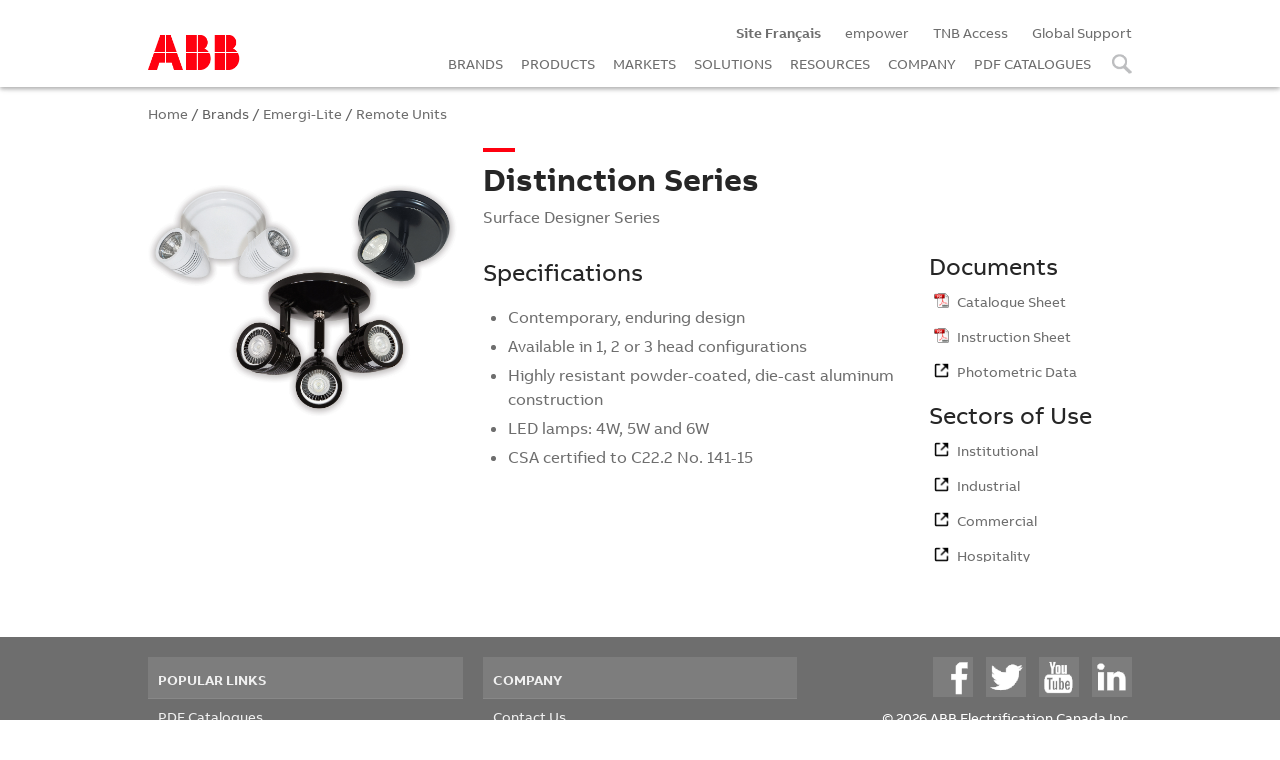

--- FILE ---
content_type: text/html
request_url: https://tnb.ca.abb.com/en/brands/emergi-lite/?a=p&id=314
body_size: 18360
content:
<!DOCTYPE html>
<html lang="en-CA">
<head>

    <title>Emergi-Lite - Remote Units - Distinction Series | Brands | ABB Electrification Canada</title>

    <meta http-equiv="Content-Type" content="text/html; charset=utf-8"/>
    <meta name="viewport" content="width=device-width, initial-scale=1">

    
    <meta name="Description" content="Surface Designer Series" />
    

    <link rel="canonical" href="https://tnb.ca.abb.com/en/brands/emergi-lite/?a=p&amp;id=314" />

	<link href="/fonts/ABBvoice/ABBvoice.css" media="all" rel="stylesheet" type="text/css">

    
        <link href="/css/styles_base.css?t=982" rel="stylesheet" type="text/css" />
        <link href="/css/styles.css?t=567" rel="stylesheet" type="text/css" />
        <link href="/css/smartbug-styles.css?t=202504231340" rel="stylesheet" type="text/css" />
        <link href="/css/smartbug-utilities.css?t=202504231340" rel="stylesheet" type="text/css" />
        

	<script type="text/javascript" src="/script/jquery-latest-min.js"></script>
	<script type="text/javascript" src="/script/css3-mediaqueries.js"></script>

    <link href="/slick/slick.css" rel="stylesheet" type="text/css"/>
    <link href="/slick/slick-theme.css" rel="stylesheet" type="text/css" />
    <script type="text/javascript" src="/slick/slick.min.js"></script>

    <script type="text/javascript" src="https://el-sales.ca.abb.com/dilp/script/dilp-functions.js"></script>
    <link type="text/css" rel="stylesheet" href="https://el-sales.ca.abb.com/dilp/css/dilp-remote.css" />

    <meta property="og:title" content="Emergi-Lite - Remote Units - Distinction Series | Brands | ABB Electrification Canada" />
    <meta property="og:description" content="Surface Designer Series" />
    <meta property="og:url" content="https://tnb.ca.abb.com/en/brands/emergi-lite/?a=p&amp;id=314" />
    <meta property="og:image" content="modules/Files/el_314_image.jpg" />

    	<link rel="shortcut icon" href="/favicon.ico?new" type="image/vnd.microsoft.icon">

	<link rel="shortcut icon" sizes="16x16" href="/images/favicon/icon-16x16.png">
    <link rel="shortcut icon" sizes="196x196" href="/images/favicon/icon-196x196.png">
    <link rel="apple-touch-icon-precomposed" href="/images/favicon/icon-152x152.png">

    <link rel="apple-touch-icon" sizes="57x57" href="/images/favicon/apple-icon-57x57.png">
    <link rel="apple-touch-icon" sizes="60x60" href="/images/favicon/apple-icon-60x60.png">
    <link rel="apple-touch-icon" sizes="72x72" href="/images/favicon/apple-icon-72x72.png">
    <link rel="apple-touch-icon" sizes="76x76" href="/images/favicon/apple-icon-76x76.png">
    <link rel="apple-touch-icon" sizes="114x114" href="/images/favicon/apple-icon-114x114.png">
    <link rel="apple-touch-icon" sizes="120x120" href="/images/favicon/apple-icon-120x120.png">
    <link rel="apple-touch-icon" sizes="144x144" href="/images/favicon/apple-icon-144x144.png">
    <link rel="apple-touch-icon" sizes="180x180" href="/images/favicon/apple-icon-180x180.png">
    
    <link rel="icon" type="image/png" sizes="192x192" href="/images/favicon/android-icon-192x192.png">
    <link rel="icon" type="image/png" sizes="32x32" href="/images/favicon/favicon-32x32.png">
    <link rel="icon" type="image/png" sizes="96x96" href="/images/favicon/favicon-96x96.png">

        <script language="javascript" src="/tnb_analytics.js"></script>

        <!-- Google Tag Manager -->
        <script>(function(w,d,s,l,i){w[l]=w[l]||[];w[l].push({'gtm.start':
        new Date().getTime(),event:'gtm.js'});var f=d.getElementsByTagName(s)[0],
        j=d.createElement(s),dl=l!='dataLayer'?'&l='+l:'';j.async=true;j.src=
        'https://www.googletagmanager.com/gtm.js?id='+i+dl;f.parentNode.insertBefore(j,f);
        })(window,document,'script','dataLayer','GTM-T245JB7');</script>
        <!-- End Google Tag Manager -->

    





</head>

<body>


    
        <!-- Google Tag Manager (noscript) -->
        <noscript><iframe src=https://www.googletagmanager.com/ns.html?id=GTM-T245JB7
        height="0" width="0" style="display:none;visibility:hidden"></iframe></noscript>
        <!-- End Google Tag Manager (noscript) -->

    

<!-- SPLASH SCREEN -->
<div class="abb_loading"></div>

<a id="anchortop"></a>
<a class="linkanchor linkanchortop " anchorto="anchortop"></a>

<div class="wrapper">

    




    <!-- START HEADER -->

    <div class="section sectionHeader">

        <a class="sectionMenuBurger hideScreen" id=sectionMenuBurger></a>

        <div class="container_12 " style="padding-bottom: 0px; padding-top: 0px;">

            <div class="box_02 tablet_box_12 mobile_box_12 mobile_text-left tablet_text-left screen_text-left abblogocontainer">

                <a href="/en/">
                    <img src="/en2/images/ABB_Logo.png" title="ABB Electrification Canada" class="abblogo" >
                </a>

            </div>

            <div class="box_10 tablet_box_12 mobile_box_12 box_alpha box_omega mobile_text-left tablet_text-left screen_text-right sectionMenu"  style="display: none;">

                <div class="menuScreen hideMobile hideTablet  screen_text-right">

                    <!-- MENU SCREEN -->

                    <a class="menuitem_small" href="/fr/"><b>Site Français</b></a>
                    <a class="menuitem_small" href="https://empower.abb.com/">empower</a>
                    <a class="menuitem_small" href="https://tnbaccess.tnb.com/sps/tbx/">TNB Access</a>
                    <a class="menuitem_small" href="https://new.abb.com/contact-centers">Global Support</a>

                    <br>

                    <!--
                    <a class="menuitem menuTrigger menuitem_brands" data-menu="brands">BRANDS</a>
                    <a class="menuitem menuTrigger menuitem_products" data-menu="products">PRODUCTS</a>
                    -->

                    <a class="menuitem" href="/en/brands/">BRANDS</a>

                    <a class="menuitem" href="/en/products/">PRODUCTS</a>

                    <a class="menuitem menuTrigger menuitem_markets" data-menu="markets">MARKETS</a>

                    <a class="menuitem menuTrigger menuitem_solutions" data-menu="solutions">SOLUTIONS</a>

                    <a class="menuitem menuTrigger menuitem_resources" data-menu="resources">RESOURCES</a>

                    <a class="menuitem menuTrigger menuitem_company" data-menu="company">COMPANY</a>

                    <a class="menuitem" href="/en/pdf-catalogues/">PDF CATALOGUES</a>

                    <a class="menuitem menuTrigger menuitem_search" data-menu="search"><!-- SEARCH -->&nbsp;</a>


                </div>

                <div class="menuTablet menuMobile hideScreen">


                    <div class="box_12 tablet_box_07 mobile_box_12 mobile_text-center">

                        <a class="menuitem" href="/en/brands/">BRANDS</a>

                        <a class="menuitem" href="/en/products/">PRODUCTS</a>

                        <a class="menuitem" href="/en/markets/">MARKETS</a>

                        <a class="menuitem" href="/en/solutions/">SOLUTIONS</a>

                        <a class="menuitem" href="/en/resources/">RESOURCES</a>

                        <a class="menuitem" href="/en/company/">COMPANY</a>

                        <a class="menuitem" href="/en/pdf-catalogues/">PDF CATALOGUES</a>

                    </div>

                    <div class="box_12 tablet_box_05 mobile_box_12 mobile_margin_top_medium">

                        <div class="box_12 menubox " style="padding-top: 20px; padding-bottom: 20px;">

                            <!-- search box tablet / mobile -->
                            <form id="form02" name="form02" action="https://electrification.us.abb.com/en-ca/search" method="get" target="_blank">

                                <div class="box_12 box_alpha box_omega ">

                                    Catalogue Search

                                </div>

                                <div class="box_12 box_alpha box_omega container_margin_top_small">

                                    <input type="text" id="searchterms_02" name="query" placeholder="Search Terms" >

                                </div>

                                <div class="box_12 box_alpha box_omega container_margin_top_small">

                                    <input type="submit" value="" class="fullWidth "
                                        style=" background-image: url('/fr/images/loupe01.png');
                                                background-repeat: no-repeat;
                                                background-size: 25px;
                                                background-position: center center;"
                                    >

                                </div>

                            </form>

                        </div>

                        <div class="box_12 menubox mobile_text-center mobile_margin_top_medium">
                            <!-- utility box -->
                            <a class="menuitem_small" href="https://new.abb.com/contact-centers">Global Support</a>
                            <a class="menuitem_small" href="https://empower.abb.com/">empower</a>
                            <a class="menuitem_small" href="https://tnbaccess.tnb.com/sps/tbx/">TNB Access</a>
                            <a class="menuitem_small" href="/fr/"><b>Site Français</b></a>
                        </div>

                    </div>

                </div>


            </div>

        </div>

    </div>

    <!-- END HEADER -->



    <!-- START SUB MENUS -->

    <div class="section sectionSubMenusBG"  style="display: none;">
        <!-- background for screen sub-menus -->
    </div>

    <div class="section sectionMenuBackground"  style="display: none;">
        <!-- background for mobile-tablet menu -->
    </div>

    <div class="section sectionSubMenus">


        <div class="innersection innersectionSubMenus containerSubMenus menu_brands"   style="display: none;">

            <!-- BRANDS MENU -->
            <div class="container_12">

                
                        <div class="box_03 ThumbnailContainer  screen_text-center">

                            <a  class="Thumbnail_link"
                                href="/en/madeincanada/"
                                title="Made in Canada"
                            >
                                <div class="divText ellipsis" data-fulltext="Made in Canada">Made in Canada</div>
                            </a>

                        </div>
                    
                        <div class="box_03 ThumbnailContainer  screen_text-center">

                            <a  class="Thumbnail_link"
                                href="/en/brands/amerace/"
                                title="Amerace"
                            >
                                <div class="divText ellipsis" data-fulltext="Amerace">Amerace</div>
                            </a>

                        </div>
                    
                        <div class="box_03 ThumbnailContainer  screen_text-center">

                            <a  class="Thumbnail_link"
                                href="/en/brands/bel/"
                                title="Bel"
                            >
                                <div class="divText ellipsis" data-fulltext="Bel">Bel</div>
                            </a>

                        </div>
                    
                        <div class="box_03 ThumbnailContainer  screen_text-center">

                            <a  class="Thumbnail_link"
                                href="/en/brands/blackburn/"
                                title="Blackburn"
                            >
                                <div class="divText ellipsis" data-fulltext="Blackburn">Blackburn</div>
                            </a>

                        </div>
                    
                        <div class="box_03 ThumbnailContainer  screen_text-center">

                            <a  class="Thumbnail_link"
                                href="/en/brands/carlon/"
                                title="Carlon"
                            >
                                <div class="divText ellipsis" data-fulltext="Carlon">Carlon</div>
                            </a>

                        </div>
                    
                        <div class="box_03 ThumbnailContainer  screen_text-center">

                            <a  class="Thumbnail_link"
                                href="/en/brands/catamount/"
                                title="Catamount"
                            >
                                <div class="divText ellipsis" data-fulltext="Catamount">Catamount</div>
                            </a>

                        </div>
                    
                        <div class="box_03 ThumbnailContainer  screen_text-center">

                            <a  class="Thumbnail_link"
                                href="/en/brands/color-keyed/"
                                title="Color-Keyed"
                            >
                                <div class="divText ellipsis" data-fulltext="Color-Keyed">Color-Keyed</div>
                            </a>

                        </div>
                    
                        <div class="box_03 ThumbnailContainer  screen_text-center">

                            <a  class="Thumbnail_link"
                                href="/en/brands/elastimold/"
                                title="Elastimold"
                            >
                                <div class="divText ellipsis" data-fulltext="Elastimold">Elastimold</div>
                            </a>

                        </div>
                    
                        <div class="box_03 ThumbnailContainer  screen_text-center">

                            <a  class="Thumbnail_link"
                                href="/en/brands/emergi-lite/"
                                title="Emergi-Lite"
                            >
                                <div class="divText ellipsis" data-fulltext="Emergi-Lite">Emergi-Lite</div>
                            </a>

                        </div>
                    
                        <div class="box_03 ThumbnailContainer  screen_text-center">

                            <a  class="Thumbnail_link"
                                href="/en/brands/express-tray/"
                                title="ExpressTray"
                            >
                                <div class="divText ellipsis" data-fulltext="ExpressTray">ExpressTray</div>
                            </a>

                        </div>
                    
                        <div class="box_03 ThumbnailContainer  screen_text-center">

                            <a  class="Thumbnail_link"
                                href="/en/brands/e-z-code/"
                                title="EZCODE"
                            >
                                <div class="divText ellipsis" data-fulltext="EZCODE">EZCODE</div>
                            </a>

                        </div>
                    
                        <div class="box_03 ThumbnailContainer  screen_text-center">

                            <a  class="Thumbnail_link"
                                href="/en/brands/fisher_pierce/"
                                title="Fisher Pierce"
                            >
                                <div class="divText ellipsis" data-fulltext="Fisher Pierce">Fisher Pierce</div>
                            </a>

                        </div>
                    
                        <div class="box_03 ThumbnailContainer  screen_text-center">

                            <a  class="Thumbnail_link"
                                href="/en/brands/gfi/"
                                title="GFI"
                            >
                                <div class="divText ellipsis" data-fulltext="GFI">GFI</div>
                            </a>

                        </div>
                    
                        <div class="box_03 ThumbnailContainer  screen_text-center">

                            <a  class="Thumbnail_link"
                                href="/en/brands/hazlux/"
                                title="Hazlux"
                            >
                                <div class="divText ellipsis" data-fulltext="Hazlux">Hazlux</div>
                            </a>

                        </div>
                    
                        <div class="box_03 ThumbnailContainer  screen_text-center">

                            <a  class="Thumbnail_link"
                                href="/en/brands/homac/"
                                title="Homac"
                            >
                                <div class="divText ellipsis" data-fulltext="Homac">Homac</div>
                            </a>

                        </div>
                    
                        <div class="box_03 ThumbnailContainer  screen_text-center">

                            <a  class="Thumbnail_link"
                                href="/en/brands/iberville/"
                                title="Iberville"
                            >
                                <div class="divText ellipsis" data-fulltext="Iberville">Iberville</div>
                            </a>

                        </div>
                    
                        <div class="box_03 ThumbnailContainer  screen_text-center">

                            <a  class="Thumbnail_link"
                                href="/en/brands/joslyn_hi-voltage/"
                                title="Joslyn Hi-Voltage"
                            >
                                <div class="divText ellipsis" data-fulltext="Joslyn Hi-Voltage">Joslyn Hi-Voltage</div>
                            </a>

                        </div>
                    
                        <div class="box_03 ThumbnailContainer  screen_text-center">

                            <a  class="Thumbnail_link"
                                href="/en/brands/kopex-ex/"
                                title="Kopex-Ex"
                            >
                                <div class="divText ellipsis" data-fulltext="Kopex-Ex">Kopex-Ex</div>
                            </a>

                        </div>
                    
                        <div class="box_03 ThumbnailContainer  screen_text-center">

                            <a  class="Thumbnail_link"
                                href="/en/brands/lumacell/"
                                title="Lumacell"
                            >
                                <div class="divText ellipsis" data-fulltext="Lumacell">Lumacell</div>
                            </a>

                        </div>
                    
                        <div class="box_03 ThumbnailContainer  screen_text-center">

                            <a  class="Thumbnail_link"
                                href="/en/brands/marrette/"
                                title="Marrette"
                            >
                                <div class="divText ellipsis" data-fulltext="Marrette">Marrette</div>
                            </a>

                        </div>
                    
                        <div class="box_03 ThumbnailContainer  screen_text-center">

                            <a  class="Thumbnail_link"
                                href="/en/brands/microlectric/"
                                title="Microlectric"
                            >
                                <div class="divText ellipsis" data-fulltext="Microlectric">Microlectric</div>
                            </a>

                        </div>
                    
                        <div class="box_03 ThumbnailContainer  screen_text-center">

                            <a  class="Thumbnail_link"
                                href="/en/brands/nutek/"
                                title="NuTek"
                            >
                                <div class="divText ellipsis" data-fulltext="NuTek">NuTek</div>
                            </a>

                        </div>
                    
                        <div class="box_03 ThumbnailContainer  screen_text-center">

                            <a  class="Thumbnail_link"
                                href="/en/brands/ocal/"
                                title="Ocal"
                            >
                                <div class="divText ellipsis" data-fulltext="Ocal">Ocal</div>
                            </a>

                        </div>
                    
                        <div class="box_03 ThumbnailContainer  screen_text-center">

                            <a  class="Thumbnail_link"
                                href="/en/brands/pma/"
                                title="PMA"
                            >
                                <div class="divText ellipsis" data-fulltext="PMA">PMA</div>
                            </a>

                        </div>
                    
                        <div class="box_03 ThumbnailContainer  screen_text-center">

                            <a  class="Thumbnail_link"
                                href="/en/brands/pos-e-kon/"
                                title="Pos-E-Kon"
                            >
                                <div class="divText ellipsis" data-fulltext="Pos-E-Kon">Pos-E-Kon</div>
                            </a>

                        </div>
                    
                        <div class="box_03 ThumbnailContainer  screen_text-center">

                            <a  class="Thumbnail_link"
                                href="/en/brands/ready-lite/"
                                title="Ready-Lite"
                            >
                                <div class="divText ellipsis" data-fulltext="Ready-Lite">Ready-Lite</div>
                            </a>

                        </div>
                    
                        <div class="box_03 ThumbnailContainer  screen_text-center">

                            <a  class="Thumbnail_link"
                                href="/en/brands/reddot/"
                                title="Red Dot"
                            >
                                <div class="divText ellipsis" data-fulltext="Red Dot">Red Dot</div>
                            </a>

                        </div>
                    
                        <div class="box_03 ThumbnailContainer  screen_text-center">

                            <a  class="Thumbnail_link"
                                href="/en/brands/shrink-kon/"
                                title="Shrink-Kon"
                            >
                                <div class="divText ellipsis" data-fulltext="Shrink-Kon">Shrink-Kon</div>
                            </a>

                        </div>
                    
                        <div class="box_03 ThumbnailContainer  screen_text-center">

                            <a  class="Thumbnail_link"
                                href="/en/brands/sta-kon/"
                                title="Sta-Kon"
                            >
                                <div class="divText ellipsis" data-fulltext="Sta-Kon">Sta-Kon</div>
                            </a>

                        </div>
                    
                        <div class="box_03 ThumbnailContainer  screen_text-center">

                            <a  class="Thumbnail_link"
                                href="/en/brands/star-teck/"
                                title="Star Teck"
                            >
                                <div class="divText ellipsis" data-fulltext="Star Teck">Star Teck</div>
                            </a>

                        </div>
                    
                        <div class="box_03 ThumbnailContainer  screen_text-center">

                            <a  class="Thumbnail_link"
                                href="/en/brands/steel-city/"
                                title="Steel City"
                            >
                                <div class="divText ellipsis" data-fulltext="Steel City">Steel City</div>
                            </a>

                        </div>
                    
                        <div class="box_03 ThumbnailContainer  screen_text-center">

                            <a  class="Thumbnail_link"
                                href="/en/brands/superstrut/"
                                title="Superstrut"
                            >
                                <div class="divText ellipsis" data-fulltext="Superstrut">Superstrut</div>
                            </a>

                        </div>
                    
                        <div class="box_03 ThumbnailContainer  screen_text-center">

                            <a  class="Thumbnail_link"
                                href="/en/brands/tnb-cable-tray/"
                                title="T&B Cable Tray"
                            >
                                <div class="divText ellipsis" data-fulltext="T&B Cable Tray">T&B Cable Tray</div>
                            </a>

                        </div>
                    
                        <div class="box_03 ThumbnailContainer  screen_text-center">

                            <a  class="Thumbnail_link"
                                href="/en/brands/tnb-floor-boxes/"
                                title="Steel City & Carlon Floor Boxes"
                            >
                                <div class="divText ellipsis" data-fulltext="Steel City & Carlon Floor Boxes">Steel City & Carlon Floor Boxes</div>
                            </a>

                        </div>
                    
                        <div class="box_03 ThumbnailContainer  screen_text-center">

                            <a  class="Thumbnail_link"
                                href="/en/brands/tnb-industrial-fittings/"
                                title="T&B Industrial Fittings"
                            >
                                <div class="divText ellipsis" data-fulltext="T&B Industrial Fittings">T&B Industrial Fittings</div>
                            </a>

                        </div>
                    
                        <div class="box_03 ThumbnailContainer  screen_text-center">

                            <a  class="Thumbnail_link"
                                href="/en/brands/tnb-liquidtight-systems/"
                                title="T&B Liquidtight Systems"
                            >
                                <div class="divText ellipsis" data-fulltext="T&B Liquidtight Systems">T&B Liquidtight Systems</div>
                            </a>

                        </div>
                    
                        <div class="box_03 ThumbnailContainer  screen_text-center">

                            <a  class="Thumbnail_link"
                                href="/en/brands/ty-duct/"
                                title="Ty-Duct"
                            >
                                <div class="divText ellipsis" data-fulltext="Ty-Duct">Ty-Duct</div>
                            </a>

                        </div>
                    
                        <div class="box_03 ThumbnailContainer  screen_text-center">

                            <a  class="Thumbnail_link"
                                href="/en/brands/ty-rap/"
                                title="Ty-Rap"
                            >
                                <div class="divText ellipsis" data-fulltext="Ty-Rap">Ty-Rap</div>
                            </a>

                        </div>
                    

            </div>

        </div>

        <div class="innersection innersectionSubMenus containerSubMenus menu_products"  style="display: none;">

            <!-- PRODUCTS MENU -->
            <div class="container_12">

                    
                            <div class="box_03 ThumbnailContainer  screen_text-center">

                                <a  class="Thumbnail_link"
                                    href="/en/products/boxes-and-covers-and-meter-sockets"
                                    title="Boxes, Covers and Meter Sockets"
                                >
                                    <div class="divImage" style="background-image:url('https://s7d3.scene7.com/is/image/ThomasBetts/boxes%5Fen')"></div>
                                    <div class="divText ellipsis" data-fulltext="Boxes, Covers and Meter Sockets">Boxes, Covers and Meter Sockets</div>
                                </a>

                            </div>
                        
                            <div class="box_03 ThumbnailContainer  screen_text-center">

                                <a  class="Thumbnail_link"
                                    href="/en/products/wire-termination"
                                    title="Wire Termination"
                                >
                                    <div class="divImage" style="background-image:url('https://s7d3.scene7.com/is/image/ThomasBetts/Wire%5FTermination%5Fen')"></div>
                                    <div class="divText ellipsis" data-fulltext="Wire Termination">Wire Termination</div>
                                </a>

                            </div>
                        
                            <div class="box_03 ThumbnailContainer  screen_text-center">

                                <a  class="Thumbnail_link"
                                    href="/en/products/metal-framing-fastening-and-identification"
                                    title="Metal Framing, Fastening and Identification"
                                >
                                    <div class="divImage" style="background-image:url('https://s7d3.scene7.com/is/image/ThomasBetts/Metal%5Fframing%5Fen%2D1')"></div>
                                    <div class="divText ellipsis" data-fulltext="Metal Framing, Fastening and Identification">Metal Framing, Fastening and Identification</div>
                                </a>

                            </div>
                        
                            <div class="box_03 ThumbnailContainer  screen_text-center">

                                <a  class="Thumbnail_link"
                                    href="/en/products/fittings-and-conduit-systems"
                                    title="Fittings and Conduit Systems"
                                >
                                    <div class="divImage" style="background-image:url('https://s7d3.scene7.com/is/image/ThomasBetts/Fittings%5Fand%5Fconduits%5Fen')"></div>
                                    <div class="divText ellipsis" data-fulltext="Fittings and Conduit Systems">Fittings and Conduit Systems</div>
                                </a>

                            </div>
                        
                            <div class="box_03 ThumbnailContainer  screen_text-center">

                                <a  class="Thumbnail_link"
                                    href="/en/products/tnb-cable-tray-systems"
                                    title="T&B Cable Tray Systems"
                                >
                                    <div class="divImage" style="background-image:url('https://s7d3.scene7.com/is/image/ThomasBetts/Cable%5FTray%5Fen')"></div>
                                    <div class="divText ellipsis" data-fulltext="T&B Cable Tray Systems">T&B Cable Tray Systems</div>
                                </a>

                            </div>
                        
                            <div class="box_03 ThumbnailContainer  screen_text-center">

                                <a  class="Thumbnail_link"
                                    href="/en/products/power-connection-and-grounding"
                                    title="Power Connection and Grounding"
                                >
                                    <div class="divImage" style="background-image:url('https://s7d3.scene7.com/is/image/ThomasBetts/Power%5Fconnections%5Fand%5Fgrounding%5Fen')"></div>
                                    <div class="divText ellipsis" data-fulltext="Power Connection and Grounding">Power Connection and Grounding</div>
                                </a>

                            </div>
                        
                            <div class="box_03 ThumbnailContainer  screen_text-center">

                                <a  class="Thumbnail_link"
                                    href="/en/products/power-and-high-voltage"
                                    title="Power and High Voltage"
                                >
                                    <div class="divImage" style="background-image:url('https://s7d3.scene7.com/is/image/ThomasBetts/Medium%5Fvoltage%5Fen')"></div>
                                    <div class="divText ellipsis" data-fulltext="Power and High Voltage">Power and High Voltage</div>
                                </a>

                            </div>
                        
                            <div class="box_03 ThumbnailContainer  screen_text-center">

                                <a  class="Thumbnail_link"
                                    href="/en/products/emergency-lighting"
                                    title="Emergency Lighting"
                                >
                                    <div class="divImage" style="background-image:url('https://s7d3.scene7.com/is/image/ThomasBetts/Emergency%5FLighting%5Fen')"></div>
                                    <div class="divText ellipsis" data-fulltext="Emergency Lighting">Emergency Lighting</div>
                                </a>

                            </div>
                        


            </div>

        </div>

        <div class="innersection innersectionSubMenus containerSubMenus menu_markets"  style="display: none;">

            <!-- MARKETS MENU -->
            <div class="container_12">

                    
                            <div class="box_03 ThumbnailContainer  screen_text-center">

                                <a  class="Thumbnail_link"
                                    href="/en/markets/chemical-processing/"
                                    title="Chemical Processing"
                                >
                                    <div class="divImage" style="background-image:url('https://s7d3.scene7.com/is/image/ThomasBetts/vm_3D_chemical_600w_R1?wid=600&fmt=png-alpha')"></div>
                                    <div class="divText ellipsis" data-fulltext="Chemical Processing">Chemical Processing</div>
                                </a>

                            </div>
                        
                            <div class="box_03 ThumbnailContainer  screen_text-center">

                                <a  class="Thumbnail_link"
                                    href="/en/markets/civil-infrastructure/"
                                    title="Civil Infrastructure"
                                >
                                    <div class="divImage" style="background-image:url('https://s7d3.scene7.com/is/image/ThomasBetts/vm_3D_civilinfra_600w?wid=600')"></div>
                                    <div class="divText ellipsis" data-fulltext="Civil Infrastructure">Civil Infrastructure</div>
                                </a>

                            </div>
                        
                            <div class="box_03 ThumbnailContainer  screen_text-center">

                                <a  class="Thumbnail_link"
                                    href="/en/markets/commercial-and-institutional-facilities/"
                                    title="Commercial & Institutional Facilities"
                                >
                                    <div class="divImage" style="background-image:url('https://s7d3.scene7.com/is/image/ThomasBetts/vm_3D_comminst_600w_R1?wid=600&fmt=png-alpha')"></div>
                                    <div class="divText ellipsis" data-fulltext="Commercial & Institutional Facilities">Commercial & Institutional Facilities</div>
                                </a>

                            </div>
                        
                            <div class="box_03 ThumbnailContainer  screen_text-center">

                                <a  class="Thumbnail_link"
                                    href="/en/markets/food-and-beverage/"
                                    title="Food & Beverage"
                                >
                                    <div class="divImage" style="background-image:url('https://s7d3.scene7.com/is/image/ThomasBetts/vm3D_food_bev_600w_R1?wid=600&fmt=png-alpha')"></div>
                                    <div class="divText ellipsis" data-fulltext="Food & Beverage">Food & Beverage</div>
                                </a>

                            </div>
                        
                            <div class="box_03 ThumbnailContainer  screen_text-center">

                                <a  class="Thumbnail_link"
                                    href="/en/markets/metals-and-mining/"
                                    title="Metals & Mining"
                                >
                                    <div class="divImage" style="background-image:url('https://s7d3.scene7.com/is/image/ThomasBetts/vm_3D_mining_600w_R1?wid=600&fmt=png-alpha')"></div>
                                    <div class="divText ellipsis" data-fulltext="Metals & Mining">Metals & Mining</div>
                                </a>

                            </div>
                        
                            <div class="box_03 ThumbnailContainer  screen_text-center">

                                <a  class="Thumbnail_link"
                                    href="/en/markets/oil-and-gas/"
                                    title="Oil & Gas"
                                >
                                    <div class="divImage" style="background-image:url('https://s7d3.scene7.com/is/image/ThomasBetts/vm_3D_oilgas_600w_R1?wid=600&fmt=png-alpha')"></div>
                                    <div class="divText ellipsis" data-fulltext="Oil & Gas">Oil & Gas</div>
                                </a>

                            </div>
                        
                            <div class="box_03 ThumbnailContainer  screen_text-center">

                                <a  class="Thumbnail_link"
                                    href="/en/markets/OEM/"
                                    title="OEM, Panel Builders and System Integrators"
                                >
                                    <div class="divImage" style="background-image:url('https://s7d3.scene7.com/is/image/ThomasBetts/PanelBldrsRendering_600x391?wid=600&fmt=png-alpha')"></div>
                                    <div class="divText ellipsis" data-fulltext="OEM, Panel Builders and System Integrators">OEM, Panel Builders and System Integrators</div>
                                </a>

                            </div>
                        
                            <div class="box_03 ThumbnailContainer  screen_text-center">

                                <a  class="Thumbnail_link"
                                    href="/en/markets/power-generation/"
                                    title="Power Generation"
                                >
                                    <div class="divImage" style="background-image:url('https://s7d3.scene7.com/is/image/ThomasBetts/vm_3D_powergen_600w_R1?wid=600&fmt=png-alpha')"></div>
                                    <div class="divText ellipsis" data-fulltext="Power Generation">Power Generation</div>
                                </a>

                            </div>
                        
                            <div class="box_03 ThumbnailContainer  screen_text-center">

                                <a  class="Thumbnail_link"
                                    href="/en/markets/pulp-and-paper/"
                                    title="Pulp & Paper"
                                >
                                    <div class="divImage" style="background-image:url('https://s7d3.scene7.com/is/image/ThomasBetts/vm_3D_pulppaper_600w_R1?wid=600&fmt=png-alpha')"></div>
                                    <div class="divText ellipsis" data-fulltext="Pulp & Paper">Pulp & Paper</div>
                                </a>

                            </div>
                        
                            <div class="box_03 ThumbnailContainer  screen_text-center">

                                <a  class="Thumbnail_link"
                                    href="/en/markets/renewable-energy/"
                                    title="Renewable Energy"
                                >
                                    <div class="divImage" style="background-image:url('https://s7d3.scene7.com/is/image/ThomasBetts/vm_3D_renewable_600w_R1?wid=600&fmt=png-alpha')"></div>
                                    <div class="divText ellipsis" data-fulltext="Renewable Energy">Renewable Energy</div>
                                </a>

                            </div>
                        
                            <div class="box_03 ThumbnailContainer  screen_text-center">

                                <a  class="Thumbnail_link"
                                    href="/en/markets/single-and-multi-family-housing/"
                                    title="Single and Multi-Family Housing"
                                >
                                    <div class="divImage" style="background-image:url('https://s7d3.scene7.com/is/image/ThomasBetts/vm_3D_residential_600w_R1?wid=600&fmt=png-alpha')"></div>
                                    <div class="divText ellipsis" data-fulltext="Single and Multi-Family Housing">Single and Multi-Family Housing</div>
                                </a>

                            </div>
                        
                            <div class="box_03 ThumbnailContainer  screen_text-center">

                                <a  class="Thumbnail_link"
                                    href="/en/markets/transmission-and-distribution/"
                                    title="Transmission and Distribution"
                                >
                                    <div class="divImage" style="background-image:url('https://s7d3.scene7.com/is/image/ThomasBetts/vm_3D_transmdist_600w_R1?wid=600&fmt=png-alpha')"></div>
                                    <div class="divText ellipsis" data-fulltext="Transmission and Distribution">Transmission and Distribution</div>
                                </a>

                            </div>
                        
                            <div class="box_03 ThumbnailContainer  screen_text-center">

                                <a  class="Thumbnail_link"
                                    href="/en/markets/waste-water-treatment/"
                                    title="Wastewater Treatment"
                                >
                                    <div class="divImage" style="background-image:url('https://s7d3.scene7.com/is/image/ThomasBetts/vm_3D_wastewater_600w_R1?wid=600&fmt=png-alpha')"></div>
                                    <div class="divText ellipsis" data-fulltext="Wastewater Treatment">Wastewater Treatment</div>
                                </a>

                            </div>
                        


            </div>

        </div>

        <div class="innersection innersectionSubMenus containerSubMenus menu_solutions"  style="display: none;">

            <!-- SOLUTIONS MENU -->
            <div class="container_12">

                    
                            <div class="box_03 ThumbnailContainer  screen_text-center">

                                <a  class="Thumbnail_link"
                                    href="/en/solutions/continuous-operation-and-substainability/"
                                    title="Continuous Operation & Sustainability"
                                >
                                    <div class="divImage" style="background-image:url('https://s7d3.scene7.com/is/image/ThomasBetts/ss_ofc_continousops_600x325-1?wid=600&fmt=png-alpha')"></div>
                                    <div class="divText ellipsis" data-fulltext="Continuous Operation & Sustainability">Continuous Operation & Sustainability</div>
                                </a>

                            </div>
                        
                            <div class="box_03 ThumbnailContainer  screen_text-center">

                                <a  class="Thumbnail_link"
                                    href="/en/solutions/corrosion-and-harsh-environment-protection/"
                                    title="Corrosion & Harsh Environment Protection"
                                >
                                    <div class="divImage" style="background-image:url('https://s7d3.scene7.com/is/image/ThomasBetts/ss_ofc_corrosion_600x325-1?wid=600&fmt=png-alpha')"></div>
                                    <div class="divText ellipsis" data-fulltext="Corrosion & Harsh Environment Protection">Corrosion & Harsh Environment Protection</div>
                                </a>

                            </div>
                        
                            <div class="box_03 ThumbnailContainer  screen_text-center">

                                <a  class="Thumbnail_link"
                                    href="/en/solutions/extreme-temperature-protection/"
                                    title="Extreme Temperature Protection"
                                >
                                    <div class="divImage" style="background-image:url('https://s7d3.scene7.com/is/image/ThomasBetts/ss_ofc_extremetemp_600x325?wid=600&fmt=png-alpha')"></div>
                                    <div class="divText ellipsis" data-fulltext="Extreme Temperature Protection">Extreme Temperature Protection</div>
                                </a>

                            </div>
                        
                            <div class="box_03 ThumbnailContainer  screen_text-center">

                                <a  class="Thumbnail_link"
                                    href="/en/solutions/grounding-and-bonding/"
                                    title="Grounding & Bonding"
                                >
                                    <div class="divImage" style="background-image:url('https://s7d3.scene7.com/is/image/ThomasBetts/ss_ofc_grounding_600x325-1?wid=600&fmt=png-alpha')"></div>
                                    <div class="divText ellipsis" data-fulltext="Grounding & Bonding">Grounding & Bonding</div>
                                </a>

                            </div>
                        
                            <div class="box_03 ThumbnailContainer  screen_text-center">

                                <a  class="Thumbnail_link"
                                    href="/en/solutions/liquid-ingress-protection/"
                                    title="Liquid Ingress Protection"
                                >
                                    <div class="divImage" style="background-image:url('https://s7d3.scene7.com/is/image/ThomasBetts/ss_ofc_liquidingress_600x325-1?wid=600&fmt=png-alpha')"></div>
                                    <div class="divText ellipsis" data-fulltext="Liquid Ingress Protection">Liquid Ingress Protection</div>
                                </a>

                            </div>
                        
                            <div class="box_03 ThumbnailContainer  screen_text-center">

                                <a  class="Thumbnail_link"
                                    href="/en/solutions/power-quality-efficiency-reliability/"
                                    title="Power Quality, Efficiency & Reliability"
                                >
                                    <div class="divImage" style="background-image:url('https://s7d3.scene7.com/is/image/ThomasBetts/ss_ofc_powerquality_600x325-1?wid=600&fmt=png-alpha')"></div>
                                    <div class="divText ellipsis" data-fulltext="Power Quality, Efficiency & Reliability">Power Quality, Efficiency & Reliability</div>
                                </a>

                            </div>
                        
                            <div class="box_03 ThumbnailContainer  screen_text-center">

                                <a  class="Thumbnail_link"
                                    href="/en/solutions/safety-and-contamination/"
                                    title="Safety"
                                >
                                    <div class="divImage" style="background-image:url('https://s7d3.scene7.com/is/image/ThomasBetts/ss_ofc_safety_600x325?wid=600&fmt=png-alpha')"></div>
                                    <div class="divText ellipsis" data-fulltext="Safety">Safety</div>
                                </a>

                            </div>
                        
                            <div class="box_03 ThumbnailContainer  screen_text-center">

                                <a  class="Thumbnail_link"
                                    href="/en/solutions/total-project-cost-reduction/"
                                    title="Total Project Cost Reduction"
                                >
                                    <div class="divImage" style="background-image:url('https://s7d3.scene7.com/is/image/ThomasBetts/ss_ofc_totalprojectcost_600x325-1?wid=600&fmt=png-alpha')"></div>
                                    <div class="divText ellipsis" data-fulltext="Total Project Cost Reduction">Total Project Cost Reduction</div>
                                </a>

                            </div>
                        


            </div>

        </div>

        <div class="innersection innersectionSubMenus containerSubMenus menu_resources"  style="display: none;">

            <!-- RESOURCES MENU -->
            <div class="container_12">

                    
                            <div class="box_03 ThumbnailContainer  screen_text-center">

                                <a  class="Thumbnail_link"
                                    href="/en/pdf-catalogues/"
                                    title="PDF Catalogues"
                                    target="_blank"
                                >
                                    <div class="divImage" style="background-image:url('https://s7d3.scene7.com/is/image/ThomasBetts/Cat_PDF')"></div>
                                    <div class="divText ellipsis" data-fulltext="PDF Catalogues">PDF Catalogues</div>
                                </a>

                            </div>
                        
                            <div class="box_03 ThumbnailContainer  screen_text-center">

                                <a  class="Thumbnail_link"
                                    href="https://empower.abb.com/ecatalog/ec/EN_CA/c/Electrical_Distribution_1000"
                                    title="Catalogue Search"
                                    target="_blank"
                                >
                                    <div class="divImage" style="background-image:url('https://s7d3.scene7.com/is/image/ThomasBetts/webcat')"></div>
                                    <div class="divText ellipsis" data-fulltext="Catalogue Search">Catalogue Search</div>
                                </a>

                            </div>
                        
                            <div class="box_03 ThumbnailContainer  screen_text-center">

                                <a  class="Thumbnail_link"
                                    href="/en/publications/"
                                    title="Publications"
                                    target="_blank"
                                >
                                    <div class="divImage" style="background-image:url('https://s7d3.scene7.com/is/image/ThomasBetts/publications')"></div>
                                    <div class="divText ellipsis" data-fulltext="Publications">Publications</div>
                                </a>

                            </div>
                        
                            <div class="box_03 ThumbnailContainer  screen_text-center">

                                <a  class="Thumbnail_link"
                                    href="/en/where-to-buy/"
                                    title="Where To Buy"
                                    target="_blank"
                                >
                                    <div class="divImage" style="background-image:url('https://s7d3.scene7.com/is/image/ThomasBetts/wheretobuy')"></div>
                                    <div class="divText ellipsis" data-fulltext="Where To Buy">Where To Buy</div>
                                </a>

                            </div>
                        
                            <div class="box_03 ThumbnailContainer  screen_text-center">

                                <a  class="Thumbnail_link"
                                    href="/en/cable-tray-design-tools/"
                                    title="T&B Cable Tray Systems Design Tools"
                                    target="_blank"
                                >
                                    <div class="divImage" style="background-image:url('https://s7d3.scene7.com/is/image/ThomasBetts/cabletraytools')"></div>
                                    <div class="divText ellipsis" data-fulltext="T&B Cable Tray Systems Design Tools">T&B Cable Tray Systems Design Tools</div>
                                </a>

                            </div>
                        
                            <div class="box_03 ThumbnailContainer  screen_text-center">

                                <a  class="Thumbnail_link"
                                    href="/video/"
                                    title="Video Library"
                                    target="_blank"
                                >
                                    <div class="divImage" style="background-image:url('https://s7d3.scene7.com/is/image/ThomasBetts/videoslibrary')"></div>
                                    <div class="divText ellipsis" data-fulltext="Video Library">Video Library</div>
                                </a>

                            </div>
                        
                            <div class="box_03 ThumbnailContainer  screen_text-center">

                                <a  class="Thumbnail_link"
                                    href="/en/resources/end-user-tools/"
                                    title="End-User Tools"
                                    target="_blank"
                                >
                                    <div class="divImage" style="background-image:url('https://s7d3.scene7.com/is/image/ThomasBetts/endusertools')"></div>
                                    <div class="divText ellipsis" data-fulltext="End-User Tools">End-User Tools</div>
                                </a>

                            </div>
                        

            </div>

        </div>

        <div class="innersection innersectionSubMenus containerSubMenus menu_company"  style="display: none;">

            <!-- COMPANY MENU -->
            <div class="container_12">

                    
                            <div class="box_03 ThumbnailContainer  screen_text-center">

                                <a  class="Thumbnail_link"
                                    href="/en/contactus/"
                                    title="Contact Us"
                                >
                                    <div class="divImage" style="background-image:url('https://s7d3.scene7.com/is/image/ThomasBetts/contactus')"></div>
                                    <div class="divText ellipsis" data-fulltext="Contact Us">Contact Us</div>
                                </a>

                            </div>
                        
                            <div class="box_03 ThumbnailContainer  screen_text-center">

                                <a  class="Thumbnail_link"
                                    href="https://new.abb.com/contact-centers"
                                    title="Global Support"
                                >
                                    <div class="divImage" style="background-image:url('https://s7d3.scene7.com/is/image/ThomasBetts/globallocations')"></div>
                                    <div class="divText ellipsis" data-fulltext="Global Support">Global Support</div>
                                </a>

                            </div>
                        
                            <div class="box_03 ThumbnailContainer  screen_text-center">

                                <a  class="Thumbnail_link"
                                    href="http://new.abb.com/ca/careers"
                                    title="Careers"
                                >
                                    <div class="divImage" style="background-image:url('https://s7d3.scene7.com/is/image/ThomasBetts/career')"></div>
                                    <div class="divText ellipsis" data-fulltext="Careers">Careers</div>
                                </a>

                            </div>
                        
                            <div class="box_03 ThumbnailContainer  screen_text-center">

                                <a  class="Thumbnail_link"
                                    href="https://new.abb.com/ca/about/corporate-social-responsibility"
                                    title="Social Responsability"
                                >
                                    <div class="divImage" style="background-image:url('https://s7d3.scene7.com/is/image/ThomasBetts/Responsabilite_sociale02')"></div>
                                    <div class="divText ellipsis" data-fulltext="Social Responsability">Social Responsability</div>
                                </a>

                            </div>
                        

            </div>

        </div>

        <div class="innersection innersectionSubMenus containerSubMenus menu_search"  style="display: none;">

            <!-- SEARCH MENU -->
            <div class="container_12">

                
                    <div class="box_06 box_push">
                    </div>
                


                <div class="box_06 ">

                    <div class="box_12 menubox" style="">

                        <!-- search box -->
                        <form id="form01" name="form01" action="https://electrification.us.abb.com/en-ca/search" method="get" target="_blank">

                            <div class="box_12 box_alpha box_omega ">

                                Catalogue Search

                            </div>

                            <div class="box_12 box_alpha box_omega  container_margin_top_small">

                                <input type="text" id="searchterms_01" name="query" placeholder="Search Terms" >

                            </div>

                            <div class="box_12 box_alpha box_omega container_margin_top_small">

                                <input type="submit" value="" class="fullWidth "
                                    style=" background-image: url('/fr/images/loupe01.png');
                                            background-repeat: no-repeat;
                                            background-size: 25px;
                                            background-position: center center;"
                                >

                            </div>

                        </form>


                    </div>

                </div>

            </div>

        </div>

    </div>
    <!-- END SUB MENUS -->

<!--
<p>
    <b>Content of CONTENU.ASP</b>
</p>
-->




    <style>
        .divTag { position: absolute; z-index:1; width: 100%;  padding-bottom: 100%; top: 0; background-repeat: no-repeat; background-position: top left; background-size: cover; }
        .divTag.divTagNew { z-index: 2; background-image: url('/en/images/over-new.png'); }
        .divTag.divTagDis { z-index: 3; background-image: url('/en/images/over-discontinued.png'); }
        .divTag.divTagNex { z-index: 4; background-image: url('/en/images/over-nexus.png'); }
        .divTag.divTagNexPro { z-index: 5; background-image: url('/en/images/over-nexuspro.png'); }

        .divTagBig { position: absolute; width: 100%; }
    </style>


    <div class="section sectionContent container_margin_bottom_large" >


    
                <div class="container_12">

                    <div class="box_12 ">

                        <p class="breadcrumbcontainer"><a href="/en/">Home</a> / Brands / <a href="/en/brands/emergi-lite/">Emergi-Lite</a> / <a href="/en/brands/emergi-lite/?a=b&c=03">Remote Units</a></p>

                    </div>


                    

                    <div class="box_04 tablet_box_04 mobile_box_12 box_alpha box_omega container_margin_bottom_medium">

                        <div class="box_12 hideScreen hideTablet SPACING_CONTAINER">

                            <h1 class="abbline">Distinction Series</h1>

                            <p>Surface Designer Series</p>

                        </div>


                        <div class="box_12 ThumbnailContainer ThumbnailSize_Square container_margin_top_small container_margin_bottom_small ">
                            <div  class="Thumbnail_link"
                                title="Distinction Series"
                            >
                                <div class="divImage" style="background-image:url('modules/Files/el_314_image.jpg')"></div>

                                
                            </div>
                        </div>


                        



                    </div>

                    <div class="box_08 tablet_box_08 mobile_box_12 box_alpha box_omega ">

                        <div class="box_12 container_margin_bottom_small hideMobile SPACING_CONTAINER">

                            <h1 class="abbline">Distinction Series</h1>

                            <p>Surface Designer Series</p>

                        </div>

                        <div class="box_08 tablet_box_12 mobile_box_12 container_margin_bottom_medium SPACING_CONTAINER">

                        
                            <p class="header2">Specifications</p>
                            <ul>
                            <li>Contemporary, enduring design</li><li>

Available in 1, 2 or 3 head configurations</li><li>

Highly resistant powder-coated, die-cast
aluminum construction</li><li>

LED lamps: 4W, 5W and 6W</li><li>

CSA certified to C22.2 No. 141-15</li>
                            </ul>
                            

                        </div>

                        <div class="box_04 tablet_box_12 mobile_box_12 box_alpha box_omega container_margin_bottom_small">

                                <div class="box_12 tablet_box_06 container_margin_bottom_small ">

                                    <p class="header2">Documents</p>


                                    <div class="box_12 box_alpha box_omega ThumbnailContainer ThumbnailSize_Square container_margin_bottom_small"><a class="Thumbnail_link" target="_blank" href="modules/Files/el_314_catsheet.pdf" title="Catalogue Sheet"><div class="divText ellipsis pdficon" data-fulltext="Catalogue Sheet">Catalogue Sheet</div></a></div><div class="box_12 box_alpha box_omega ThumbnailContainer ThumbnailSize_Square container_margin_bottom_small"><a class="Thumbnail_link" target="_blank" href="modules/Files/el_314_instruction.pdf" title="Instruction Sheet"><div class="divText ellipsis pdficon" data-fulltext="Instruction Sheet">Instruction Sheet</div></a></div><div class="box_12 box_alpha box_omega ThumbnailContainer ThumbnailSize_Square container_margin_bottom_small"><a class="Thumbnail_link" target="_blank" href="http://www.emergi-lite.com/photometric/Distinction%20EF150.htm" title="Photometric Data"><div class="divText ellipsis linkicon" data-fulltext="Photometric Data">Photometric Data</div></a></div>


                                </div>

                                <div class="box_12 tablet_box_06 container_margin_bottom_small">

                                    <p class="header2">Sectors of Use</p>

                                    <div class="box_12 box_alpha box_omega ThumbnailContainer ThumbnailSize_Square container_margin_bottom_small"><a class="Thumbnail_link" target="_blank" href="?s=01" title="Institutional"><div class="divText ellipsis linkicon" data-fulltext="Institutional">Institutional</div></a></div><div class="box_12 box_alpha box_omega ThumbnailContainer ThumbnailSize_Square container_margin_bottom_small"><a class="Thumbnail_link" target="_blank" href="?s=02" title="Industrial"><div class="divText ellipsis linkicon" data-fulltext="Industrial">Industrial</div></a></div><div class="box_12 box_alpha box_omega ThumbnailContainer ThumbnailSize_Square container_margin_bottom_small"><a class="Thumbnail_link" target="_blank" href="?s=03" title="Commercial"><div class="divText ellipsis linkicon" data-fulltext="Commercial">Commercial</div></a></div><div class="box_12 box_alpha box_omega ThumbnailContainer ThumbnailSize_Square container_margin_bottom_small"><a class="Thumbnail_link" target="_blank" href="?s=04" title="Hospitality"><div class="divText ellipsis linkicon" data-fulltext="Hospitality">Hospitality</div></a></div>


                                </div>

                                <!--

                                <div class="box_12 container_margin_bottom_small">

                                    <p class="header2">Emergency Ballast Manuals</p>


                                    <ul><li>no information to display</li></ul>


                                </div>
                                -->

                        </div>

                    </div>

                </div>
                
                
            
		
			




    </div>


    <!--
    <p>
        <b>Content of BODYDOWN.ASP</b>
    </p>
    -->

</div>
<!-- END wrapper -->



	<!-- START FOOTER -->

	<div class="section sectionFooter">

		<div class="container_12 ">

			<div class="box_12 box_alpha box_omega ">

			    <div class="box_04 tablet_box_06 mobile_box_12  screen_text-left tablet_text-left mobile_text-center ">

			        <div class="menuitemTitle">POPULAR LINKS</div>

			        <a class="menuitem" href="/en/pdf-catalogues/">PDF Catalogues</a>
			        <a class="menuitem" href="/en/web-catalogue/">Web Catalogue</a>
			        <a class="menuitem" href="/fr/">Site Français</a>

			    </div>

			    <div class="box_04 tablet_box_06 mobile_box_12   screen_text-left tablet_text-left mobile_text-center">

			        <div class="menuitemTitle">COMPANY</div>

			        <a class="menuitem" href="/en/contactus/">Contact Us</a>
			        <!-- <a class="menuitem" href="http://www-public.tnb.com/pub/node/905">Global Locations</a> -->
                    <a class="menuitem" href="https://new.abb.com/contact-centers" target="_blank">Global Support</a>
			        <a class="menuitem" href="http://new.abb.com/ca/careers" target="_blank">Careers</a>

			        <a class="menuitem triggerFeedback">Feedback to ABB</a>
			        

			        <a class="menuitem" href="https://campaign.abb.com/l/501021/2020-11-02/s94q7s" target="_blank">Subscribe to ABB Electrification Canada communications</a>

			    </div>

			    <div class="box_04 tablet_box_12 mobile_box_12  tablet_margin_top_medium mobile_margin_top_medium   screen_text-right tablet_text-center mobile_text-center">

                    <div class="socialIconContainer">
                        <a target="_blank" class="socialIcon facebook" href="https://www.facebook.com/AbbinCanada"></a>
                        <a target="_blank" class="socialIcon twitter" href="https://twitter.com/ABBelec"></a>
                        <a target="_blank" class="socialIcon youtube" href="https://www.youtube.com/c/abbelectrification"></a>
                        <a target="_blank" class="socialIcon linkedin" href="https://www.linkedin.com/showcase/abb-electrification-products/"></a>
                    </div>

                    <div class="copyrightsContainer" style="margin-top: 10px;">
                        
                        &copy; 2026 ABB Electrification Canada Inc.
                        <br>
                        <a target="_blank" href="https://new.abb.com/privacy-policy/">Privacy Policy</a> - <a target="_blank" href="https://search.abb.com/library/Download.aspx?DocumentID=9AKK108468A8730&LanguageCode=en&DocumentPartId=&Action=Launch">Terms of Use</a>
                    </div>

			    </div>

			</div>


		</div>

	</div>

	<!-- END FOOTER -->



	<div class="popgallery">
	</div>


    <div class="section sectionFrameLoad">
        <!-- frame load -->
        <div class="box_12 box_alpha box_omega sectionFrameLoadHeader">

            <div class="box_12   screen_text-left tablet_text-left mobile_text-left container_margin_top_medium">
                <div class="sectionFrameClose"></div>
                <p class="header2">Web Catalogue</p>
            </div>


        </div>

        <iframe src="">
        </iframe>
        <div class="sectionFrameLoading"></div>

    </div>
    <div class="section sectionFrameLoadBG">
    </div>

    <style>
        .feedbackboxbg {
            /* display: none; */
            background-color: rgba(0,0,0, 0.7);
            position: fixed;
            z-index: 100;
            left: 0;
            top: 0;
            width: 100%;
            height: 100%;
        }
        .feedbackboxcontainer {
            /* disable click */
            pointer-events: none;

            /* display: none; */
            /* background-color: rgba(0,0,0, 0.7); */
            position: fixed;
            z-index: 101;
            left: 0;
            top: 0;
            width: 100%;
            height: 100%;

            padding: 10px;

            max-height: 100%;
            overflow-y: auto;

                /* MAKE CONTENT CENTERED VERT-HORI */
                display: flex;
                align-items: center;
                justify-content: center;
        }
        .feedbackboxcontainer .feedbackbox_box {
            pointer-events: auto;
            overflow: hidden;
            background-color: unset;
            background-color:  rgba(255,255,255, 1.0);
            max-width: 500px;
            border-radius: 5px;
            box-shadow: 0px 1.5px 4px rgb(0 0 0 / 24%), 0px 1.5px 6px rgb(0 0 0 / 12%);
        }
        .feedbackboxcontainer .feedbackbox_box .feedbackbox_bar {
            background-color: rgba(0,0,0, 1.0);
            color: #fff;
            display:inline-block;
            width: 100%;
            padding: 10px 5px 10px 5px;
            border: none;
        }
        .feedbackboxcontainer .feedbackbox_box .feedbackbox_bar .feedbackbox_bar_close  {
            background-repeat: no-repeat;
            background-position: right center;
            background-image: url('/en3/images/cross_w.png');
            background-size: 30px;
        }
        .feedbackboxcontainer .feedbackbox_box .feedbackbox_bar .feedbackbox_bar_close:hover  {
            cursor: pointer;
        }
        .feedbackboxcontainer .feedbackbox_box .feedbackbox_text_container {
            display:inline-block;
            width: 100%;
            padding: 15px 10px 15px 10px;
            border: none;
        }
        .feedbackboxcontainer .feedbackbox_box .feedbackbox_text_container .feedbackbox_text_box
        {
            padding: 10px 10px 0px 10px;
            margin-bottom: 15px;
            background-color: #f9f9f9;
            border: 1px solid #d2d2d2;
            color: #000;
        }
        .feedbackboxcontainer .feedbackbox_box .feedbackbox_text_container .feedbackitem_option
        {
            padding: 10px 5px;
            padding: 10px 2px; /* minimal width effect */
            background-color: #ccc;
            color: #6e6e6e;

            /*
            background-image: url("/en3/images/form_checkbox.png");
            background-repeat: no-repeat;
            background-position: center 5px;
            background-size: 20px;
            padding-top: 30px;
            */

            display: inline-block;
            float: left;
            width: 20%;
            /*4 options only*/
            width: 25%;
            font-size: 80%;

            border: 1px solid #fff;
            text-align: center;

            -webkit-border-radius: 5px;
            -moz-border-radius: 5px;
            border-radius: 5px;

            /* fix new images */

            background-color: #fff;

            height: 0px;
            padding: 0px;
            padding-top: 20%;

            background-repeat: no-repeat;
            background-position: center center;
            background-size: contain;

        }
        .feedbackboxcontainer .feedbackbox_box .feedbackbox_text_container .feedbackitem_option:hover
        {
            cursor: pointer;
            color: #000;
        }
        .feedbackboxcontainer .feedbackbox_box .feedbackbox_text_container .feedbackitem_option.selected
        {
            color: #000;

            /*
            background-image: url("/en3/images/form_checkbox_checked.png");
            */


            border: 1px solid #6e6e6e;
        }
        .feedbackboxcontainer .feedbackbox_box .feedbackbox_text_container .feedbackitem_option .feedbackitem_option_each
        {
            word-break: break-word;

            display: flex;
            align-items: center;
            justify-content: center;

        }
        .feedback_main_category
        {
            border: 1px solid #d2d2d2;
        }
        .feedback_subject_category
        {
            border: 1px solid #d2d2d2 !important;
            margin-top: 5px !important;
        }

        .feedbackboxcontainer .feedbackbox_box .feedbackbox_text_container span.mandatory
        {
            color: red;
            font-weight: bold;
        }



    </style>

    <div class="feedbackboxbg closeFeedback">
    </div>

    <div class="feedbackboxcontainer triggerFeedbackXX">

        <div class="feedbackbox_box">

            <div class="feedbackbox_bar">

                <div class="box_10 feedbackbox_bar_text">

                    Feedback to ABB

                </div>

                <div class="box_02 box_alpha box_omega feedbackbox_bar_close closeFeedback">

                    <!-- close -->&nbsp;

                </div>

            </div>

            

            <div class="feedbackbox_text_container">


                    <form id="feebackform" action="https://el-sales.ca.abb.com/feedback/" method="post">
                   	<script type="text/javascript">

                   		$(function(){


                            function createCookieSubmit(name, value, days)
                            {
                                var expires;

                                if (days) {
                                    var date = new Date();
                                    date.setTime(date.getTime() + (days * 24 * 60 * 60 * 1000));
                                    expires = "; expires=" + date.toGMTString();
                                } else {
                                    expires = "";
                                }
                                document.cookie = encodeURIComponent(name) + "=" + encodeURIComponent(value) + expires + "; path=/";
                            }


                            $( ".feedback_subject_category" ).hide();


                   			$(".feedback_main_category").on("change", function()
                   			{
                   				var leCategory = $( this ).val();
                   				//var leCategory = $( this ).data( "category" );
                   				//alert( "Category: " + leCategory );

                   				$( ".feedback_subject_category" ).hide();

                   				//$( ".feedback_subject_category" ).filter(":visible").slideToggle();

                   				//$( "#feedback_subject_" + leCategory ).slideToggle();

                   				$( "#feedback_subject_" + leCategory ).show();

                            });

                   			$(".feedbackitem_option").on("click", function()
                   			{
                   				var leRating = $( this ).data( "ratingvalue" );
                   				//alert( "leRating: " + leRating );

                   				$( "#feedbackitem_option_value" ).val( leRating );

                   				$( ".feedbackitem_option" ).removeClass( "selected" );

                   				$( "#feedbackitem_option_" + leRating ).addClass( "selected" );

                            });

                   			$("#feebackform").submit( function( e )
                   			{
                   			    var isFormOkay = true;

                   				//e.preventDefault();
                   				//alert( "form submit prevented" );

                                //make proper field validation

                                var VALUE_feedbackitem_option_value = $( "#feedbackitem_option_value" ).val();
                                if(
                                    VALUE_feedbackitem_option_value == ""
                                    || VALUE_feedbackitem_option_value == "none"
                                    || isNaN(VALUE_feedbackitem_option_value)
                                ){
                                    isFormOkay = false;
                                }

                                var VALUE_feedback_main_category = $( "#feedback_main_category" ).val();
                                if(
                                    VALUE_feedback_main_category == ""
                                    || VALUE_feedback_main_category == "none"
                                ){
                                    isFormOkay = false;
                                }

                                var VALUE_feedback_subject = $( "#feedback_subject_"+VALUE_feedback_main_category+"" ).val();
                                if(
                                    VALUE_feedback_subject == ""
                                    || VALUE_feedback_subject == "none"
                                ){
                                    isFormOkay = false;
                                }


                   				if( !isFormOkay )
                                {
                                    alert( "Please, complete all mandatory fields !" );
                                    return false;

                                }else{
                                    //alert( "form TRUE" );
                                    createCookieSubmit( "tnbfeedback", "completed", 365 );
                                    return true;
                                }


                            });

                        });

                    </script>

                    <div class="box_12 feedbackbox_text feedbackbox_text_box">

                        <p>We appreciate your feedback. Your opinion will help us provide you the best online experience.</p>

                    </div>

                    <div class="box_12 feedbackbox_text">

                        <p>Overall, how well does our website meet your needs <span class="mandatory">*</span>:</p>

                    </div>

                    <div class="box_12 box_alpha box_omega">

                        

                                    <div id="feedbackitem_option_0" class="feedbackitem_option" data-ratingvalue="0" style="/* background-color: red;*/ background-image: url('/en3/images/feedback04_not_so_well.jpg')" title="Not so well">
                                        <!-- <div class="feedbackitem_option_each sameHeight heightfeedbackoptions" data-groupheight="heightfeedbackoptions">Not so well</div>-->
                                    </div>

                                

                                    <div id="feedbackitem_option_33" class="feedbackitem_option" data-ratingvalue="33" style="/* background-color: orange;*/ background-image: url('/en3/images/feedback03_somewhat_well.jpg')" title="Somewhat well">
                                        <!-- <div class="feedbackitem_option_each sameHeight heightfeedbackoptions" data-groupheight="heightfeedbackoptions">Somewhat well</div>-->
                                    </div>

                                

                                    <div id="feedbackitem_option_66" class="feedbackitem_option" data-ratingvalue="66" style="/* background-color: green;*/ background-image: url('/en3/images/feedback02_very_well.jpg')" title="Very well">
                                        <!-- <div class="feedbackitem_option_each sameHeight heightfeedbackoptions" data-groupheight="heightfeedbackoptions">Very well</div>-->
                                    </div>

                                

                                    <div id="feedbackitem_option_100" class="feedbackitem_option" data-ratingvalue="100" style="/* background-color: darkgreen;*/ background-image: url('/en3/images/feedback01_extremely_well.jpg')" title="Extremely well">
                                        <!-- <div class="feedbackitem_option_each sameHeight heightfeedbackoptions" data-groupheight="heightfeedbackoptions">Extremely well</div>-->
                                    </div>

                                

                        <input id="feedbackitem_option_value" name="feedbackitem_option_value" type="hidden" value="none">

                    </div>


                    <div class="box_12 container_margin_top_medium feedbackbox_text">

                        <p>Please select your feedback topic <span class="mandatory">*</span>:</p>

                        <select id="feedback_main_category" name="feedback_main_category" class="feedback_main_category" style="">

                            <option value="none">- please select -</option>

                            <option value="information" data-category="category01">I’m looking for information</option>
                            <option value="contact" data-category="category02">I want to get in contact</option>
                            <option value="business" data-category="category03">Interested in doing business with us?</option>
                            <option value="other" data-category="category04">Other</option>

                        </select>

                                <!--
                                INFORMATION
                                -->
                                <select id="feedback_subject_information" name="feedback_subject_information" class="feedback_subject_category" style="">

                                    <option value="none">- please select -</option>

                                    <option value="information_company">Company</option>
                                    <option value="information_brands">Brands</option>
                                    <option value="information_product-solutions">Product Solutions</option>
                                    <option value="information_promotions">Promotions</option>
                                    <option value="information_general-industry">General Industry</option>

                                </select>

                                <!--
                                CONTACT
                                -->
                                <select id="feedback_subject_contact" name="feedback_subject_contact" class="feedback_subject_category" style="">

                                    <option value="none">- please select -</option>

                                    <option value="contact_customer-service">Customer Service</option>
                                    <option value="contact_sales-representative">Sales Representative</option>
                                    <option value="contact_technical-support">Technical Support</option>
                                    <option value="contact_recruitment">Recruitment</option>
                                    <option value="contact_marketing-and-media-relations">Marketing and Media Relations</option>

                                </select>

                                <!--
                                CONTACT
                                -->
                                <select id="feedback_subject_business" name="feedback_subject_business" class="feedback_subject_category" style="">

                                    <option value="none">- please select -</option>

                                    <option value="business_purchase-products">Purchase Products</option>
                                    <option value="business_supplier-product-or-service">Supplier Product or Service</option>

                                </select>

                                <!--
                                OTHER
                                -->
                                <input id="feedback_subject_other" name="feedback_subject_other" class="feedback_subject_category" type="text" placeholder="- please specify -" style="">

                    </div>

                    <div class="box_12 container_margin_top_medium feedbackbox_text">

                        <p>Please share your feedback: (optional)</p>

                        <textarea id="feedback_comment" name="feedback_comment" style="border: 1px solid #d2d2d2;"></textarea>

                    </div>

                    <div class="box_12 container_margin_top_medium feedbackbox_text">

                        <p>Your email: (optional, in case we need to contact you)</p>

                        <input type="email" name="feedback_email" style="border: 1px solid #d2d2d2;">

                    </div>

                    <div class="box_12 screen_text-center tablet_text-center mobile_text-center container_margin_top_small feedbackbox_text">

                        <input type="submit" value="Submit">

                        <input id="feedbackitem_origin" name="feedbackitem_origin" type="hidden" value="https://tnb.ca.abb.com/en/brands/emergi-lite/?a=p&amp;id=314">


                    </div>

                </form>

            </div>

        </div>

    </div>



	<script type="text/javascript">


		$(function(){



			$.expr[":"].contains = $.expr.createPseudo(function(arg) {
				return function( elem ) {
					return $(elem).text().toUpperCase().indexOf(arg.toUpperCase()) >= 0;
				};
			});





			$(".linkanchor").on("click", function()
			{
				var leAnchor = $( this ).attr('anchorto');

				$('html, body').animate({
                    scrollTop: $("#"+leAnchor).offset().top -10
                }, 500);

			});



			//MENU SCRIPTS

			$( "#sectionMenuBurger, .sectionMenuBackground" ).on("click", function()
			{
                //RESIZE LABEL BOX .container_labelforinput to input height
                $( ".sectionMenu .container_labelforinput" ).each(function()
                {
                    //$( this ).css( "height", "unset" );

                    var lelabelFor = $( this ).attr('for');
                    //alert( lelabelFor );
                    //var leInputHeight = $( "#"+lelabelFor ).height();
                    var leInputHeight = $( "#"+lelabelFor ).outerHeight(); //height with padding
                    var leInputMarginTop = parseFloat( $( "#"+lelabelFor ).css( "margin-top" ) ); //textarea margin top added to height
                    var leInputHeightAdjust = 2;
                    leInputHeight = leInputHeight + leInputMarginTop + leInputHeightAdjust;

                    $( this ).css( "height", leInputHeight );
                });

			    $( ".sectionMenu" ).animate({ scrollTop: 0 }, 'fast');

			    $( ".sectionMenu" ).slideToggle( "slow", function(){


			    });

                $( ".sectionMenuBackground" ).fadeToggle( "slow" );

				if( $( "#sectionMenuBurger" ).hasClass( "sectionMenuBurger_close" ) )
				{
					$( "#sectionMenuBurger" ).removeClass( "sectionMenuBurger_close" );
				}else{
					$( "#sectionMenuBurger" ).addClass( "sectionMenuBurger_close" );
				}


			});


			$( ".sectionFrameLoad" ).hide();
			$( ".sectionFrameLoadBG" ).hide();

			$( ".containerSubMenus" ).hide();

            $( ".sectionMenuBackground" ).hide(); //main menu overlay
            $( ".sectionSubMenusBG" ).hide(); //sub menu overlay

			$( ".menuitem" ).removeClass( "menuitemActive" );

			var leMenuTriggered = "";

			$( ".menuTrigger" ).on("click", function()
			{
			    ExecuteMenuTrigger( $(this), 'click' );
			});

			//$( ".menuTrigger" ).on("mouseenter", function()
			//{
			//    var el = $(this);
            //    //TO BE DONE FOR 0.25 sec delays
			//    waitforfinalevent( function()
			//	{
			//        ExecuteMenuTrigger( el, 'enter' );
            //    }, 250, "some unique string239"); //0.25 sec delays
			//});

			function ExecuteMenuTrigger( el, triggerType )
			{
				var leMenuToTrigger = el.data( "menu" );
				//alert( "trigger menu: "+leMenuToTrigger );

                if( leMenuTriggered == "" )
                {
                    el.addClass( "menuitemActive" );

                    $( ".menu_"+leMenuToTrigger ).slideToggle( "slow" );
                    $( ".sectionSubMenusBG" ).fadeToggle( "slow" );

                    leMenuTriggered = leMenuToTrigger;

                }
                else if( leMenuTriggered == leMenuToTrigger )
                {
                    //only trigger same menu trigger close on click and not enter
                    if( triggerType == "click")
                    {
                        el.removeClass( "menuitemActive" );
                        $( ".menu_"+leMenuToTrigger ).slideToggle( "slow" );
                        $( ".sectionSubMenusBG" ).fadeToggle( "slow" );

                        leMenuTriggered = "";
                    }
                }else{

                    $( ".menuitem_"+leMenuTriggered ).removeClass( "menuitemActive" );
                    $( ".menu_"+leMenuTriggered ).slideToggle( "slow", function()
                    {
                        $( ".menuitem_"+leMenuToTrigger ).addClass( "menuitemActive" );
                        $( ".menu_"+leMenuToTrigger ).slideToggle( "slow" );

                        leMenuTriggered = leMenuToTrigger;
                    });
                }

                 //alert( "leMenuTriggered: " + leMenuTriggered );

                //RESIZE LABEL BOX .container_labelforinput to input height
                $( ".menu_"+leMenuTriggered+" .container_labelforinput" ).each(function()
                {
                    $( this ).css( "height", "unset" );

                    var lelabelFor = $( this ).attr('for');
                    //alert( lelabelFor );
                    //var leInputHeight = $( "#"+lelabelFor ).height();
                    var leInputHeight = $( "#"+lelabelFor ).outerHeight(); //height with padding
                    var leInputMarginTop = parseFloat( $( "#"+lelabelFor ).css( "margin-top" ) ); //textarea margin top added to height
                    var leInputHeightAdjust = 2;
                    leInputHeight = leInputHeight + leInputMarginTop + leInputHeightAdjust;

                    $( this ).css( "height", leInputHeight );
                });

			}


			$( ".sectionSubMenusBG" ).on("click", function()
			{
                $( ".menuitem_"+leMenuTriggered ).removeClass( "menuitemActive" );
                $( ".menu_"+leMenuTriggered ).slideToggle( "slow" );
                $( ".sectionSubMenusBG" ).fadeToggle( "slow" );

                leMenuTriggered = "";
			});

			var leBodyWidth_current = parseInt( $( "body" ).css( "width" ) );
			var leWindowHeight_current = parseInt( $(window).height() );
			//alert( "Window Height: " +  leWindowHeight_current );
			//alert( "Body Width: " +  leBodyWidth );

			//Menu Burger Tablet et Mobile ( < 1024 )
			if( leBodyWidth_current < 1024 )
			{
				//tablet et mobile
				$( ".sectionMenu" ).hide();
				$( "#sectionMenuBurger" ).removeClass( "sectionMenuBurger_close" );
			}else{
				//screen
				$( ".sectionMenu" ).show();
				$( "#sectionMenuBurger" ).removeClass( "sectionMenuBurger_close" );
			}


			var leMenuHeight = parseInt( $( ".abblogocontainer" ).css( "height" ) );
			var leMenuBurgerHeight = parseInt( $( "#sectionMenuBurger" ).css( "height" ) );
			var leMenuBurgerTOP = (leMenuHeight-leMenuBurgerHeight)/2;
			$( "#sectionMenuBurger" ).css( "top", leMenuBurgerTOP );

            var leHeaderHeight = parseInt( $( ".sectionHeader" ).css( "height" ) );


			var leFooterHeight_current = parseInt( $( ".sectionFooter" ).css( "height" ) );
			var leFooterHeight_current_negative = leFooterHeight_current - ( leFooterHeight_current * 2 );
			//alert( "Footer Height: " + leFooterHeight_current );

			$( ".sectionFooter" ).css( "height", leFooterHeight_current );
			$( ".sectionFooter" ).css( "margin-top", leFooterHeight_current_negative );
			$( ".sectionContent" ).css( "padding-bottom", leFooterHeight_current );
			$( ".sectionSubMenus" ).css( "top", leHeaderHeight );
			//$( ".sectionMenuBackground" ).css( "top", leHeaderHeight );
			$( ".sectionContent" ).css( "margin-top", leHeaderHeight );

			//set max-height of menu to height of window - header height
			//so when fixed.. it dows not exit the frame and we cant see bottom
			$( ".sectionMenu" ).css( "max-height", leWindowHeight_current - leHeaderHeight );
			$( ".containerSubMenus" ).css( "max-height", leWindowHeight_current - leHeaderHeight );


			//FRAME LOAD SCRIPT
			//FRAME LOAD SCRIPT

			var leUrl = "";
			var leInitial = true;

			$( ".sectionFrameLoadTrigger" ).on("click", function()
			{
			    //alert( "leInitial: "+leInitial+"\nleUrl: "+leUrl+"" );

			    //alert( "trigger frame load" );
			    $( ".sectionFrameLoad > iframe" ).hide();
			    $( ".sectionFrameLoad > .sectionFrameLoading" ).show();

			    $( ".sectionFrameLoadBG" ).fadeToggle( 'fast' );
			    $( ".sectionFrameLoad" ).slideToggle( 'slow' );

			    var sectionFrameLoadHeader = parseInt( $( ".sectionFrameLoadHeader" ).css( "height" ) );
			    //alert( "sectionFrameLoadHeader: " + sectionFrameLoadHeader );

			    $( ".sectionFrameLoad" ).css( "top", leHeaderHeight/2 );
			    //$( ".sectionFrameLoad" ).css( "height", leWindowHeight_current-leHeaderHeight );
			    $( ".sectionFrameLoad > .sectionFrameLoading" ).css( 'height', leWindowHeight_current-sectionFrameLoadHeader-(leHeaderHeight/2) );
			    $( ".sectionFrameLoad > iframe" ).css( 'height', leWindowHeight_current-sectionFrameLoadHeader-(leHeaderHeight/2) );

			    leUrl = 'http://www-public.tnb.com/ps/endeca/index.cgi?co=CA&ca=can&lang=en&a=nav&N=&Ntt=marrette&nocache=0.56022205840629';
			    $( ".sectionFrameLoad > iframe" ).prop( 'src', leUrl );

			    //DISABLE OF PAGE SCROLL
			    //CAUSES MOBILE not to refresh on top scroll drag function
			    if( parseInt( $( 'html, body' ).css( "width" ) ) > 1023 )
			    {
                    $('html, body').css({
                       overflow: 'hidden',
                       height: '100%'
                    });
			    }

			});

			$( ".sectionFrameLoadBG, .sectionFrameClose" ).on("click", function()
			{
                $( ".sectionFrameLoad" ).fadeToggle( "slow" );
                $( ".sectionFrameLoadBG" ).fadeToggle( "slow" );

			    $( ".sectionFrameLoad > iframe" ).prop( 'src', '' );
			    leUrl = "";

			    if( parseInt( $( 'html, body' ).css( "width" ) ) > 1023 )
			    {
                    $('html, body').css({
                       overflow: 'auto',
                       height: 'auto'
                    });
			    }
			});

            $( ".sectionFrameLoad > iframe" ).on('load', function(){
                //alert( "done loading" );

			    if( leInitial )
			    {
                    $( ".sectionFrameLoad > .sectionFrameLoading" ).fadeToggle( 'slow' );
                    $( ".sectionFrameLoad > iframe" ).fadeToggle( 'slow' );
                }

                if( leUrl != "")
                {
                    leInitial = false;
                }else{
                    leInitial = true;
                }

            });




            var sameHeight_array = new Array();

            function ExecuteResize_sameHeight()
            {
                //RESET potential/previous height
                $( ".sameHeight" ).css( "height", "unset" );

                //PUT IN ARRAY all the sameHeight groups
                $( ".sameHeight" ).each(function()
                {
                    //alert( "same size element triggered" );

                    var leGroup = $( this ).data( "groupheight" );

                    sameHeight_array.push( leGroup );
                });
                //alert( "sameHeight count: " + sameHeight_array.length );
                sameHeight_array.sort();
                sameHeight_array = jQuery.unique( sameHeight_array );
                //alert( "sameHeight count (unique): " + sameHeight_array.length );

                //LOOP the same Height groups
                for( var i = 0; i < sameHeight_array.length; i++ )
                {
                    var leCurrentGroup = sameHeight_array[ i ];
                    //alert( "item(" + leCurrentGroup + ")" );

                    //FIND CURRENT GROUP
                    //HIGHEST HEIGHT

                    var leCurrentHeight = 0;
                    var leHighestHeight = 0;

                    $( "." + leCurrentGroup ).each(function()
                    {
                        leCurrentHeight = $( this ).height();
                        //alert( "Loop "+leCurrentGroup+" height: " + leCurrentHeight );
                        if(leCurrentHeight > leHighestHeight){ leHighestHeight = leCurrentHeight; }
                    });

                    //SET ENTIRE GROUP TO HIGHEST HEIGHT
                    if( leHighestHeight > 0 )
                    {
                        $( "." + leCurrentGroup ).css( "height", leHighestHeight );
                    }

                }

                //$( "."+el ).css( "height", hei );
            }

            ExecuteResize_sameHeight();



			// Find all YouTube videos
			var $allVideos = $("iframe[src^='//www.youtube.com']"),

				// The element that is fluid width
				$fluidEl = $("body");

			// Figure out and save aspect ratio for each video
			$allVideos.each(function() {

			  $(this)
				.data('aspectRatio', this.height / this.width)

				// and remove the hard coded width/height
				.removeAttr('height')
				.removeAttr('width');

			});

			function ExecuteEllipsis(el)
			{

				if(el.css("overflow") == "hidden")
				{
					var text = el.data('fulltext');
					el.html( text );
					var multiline = el.hasClass('multiline');
					var t = el.clone(true)
						.hide()
						.css('position', 'absolute')
						.css('overflow', 'visible')
						.width(multiline ? el.width() : 'auto')
						.height(multiline ? 'auto' : el.height())
						;

					el.after(t);

					function height() { return t.height() > el.height(); };
					function width() { return t.width() > el.width(); };

					var func = multiline ? height : width;

					while (text.length > 0 && func())
					{
						text = text.substr(0, text.length - 1);
						//t.html(text + "...");
						t.html(text + "&#8230;");
					}

					el.html(t.html());
					t.remove();
				}

			}


			$(".ellipsis").each(function()
			{
			    //alert( "ellipsis trigger" );
				ExecuteEllipsis( $(this) );
			});



            //SPLASH SCREEN - TO DISAPEAR AFTER MENU RESIZE AND ELLIPSIS
            //$( ".abb_loading" ).fadeToggle( 'slow' );
            $( ".abb_loading" ).fadeOut( 250 );





// 			$(".LatestVideos .ThumbImage").each(function()
// 			{
// 				var leBGSize = $(this).width();
//
// 				alert("Size: "+leBGSize);
// 			});


			//var activateAtY = 100;
			var activateAtY = leHeaderHeight;

            $(window).scroll(function() {

                if( $(window).scrollTop() > activateAtY )
                {
                    $( ".linkanchortop" ).addClass( "activated" );
                    $( ".grecaptcha-badge" ).addClass( "moveup" );
                } else {
                    $( ".linkanchortop" ).removeClass( "activated" );
                    $( ".grecaptcha-badge" ).removeClass( "moveup" );
                }
            });


			$( window ).resize(function()
			{

                //SPLASH SCREEN - TO DISAPEAR AFTER MENU RESIZE
                //$( ".abb_loading" ).show();


                //WAIT FOR RESIZE
                //TO BE DONE FOR 0.25 sec delays
			    waitforfinalevent( function()
				{

					var leBodyWidth = parseInt( $( "body" ).css( "width" ) );
			        var leWindowHeight = parseInt( $(window).height() );

					//VERIFY IF THE BODY WIDTH REALLY CHANGED
					//FIX FOR MOBILE BROWSER SCROLL BARS
					//AND NAV BAR TRIGGERING RESIZE() EVENT

					if( leBodyWidth_current != leBodyWidth )
                    {

                        //alert( "Body Width Changed: from " +  leBodyWidth + " to " +  leBodyWidth_current );

                        leBodyWidth_current = leBodyWidth;

                        if( leBodyWidth < 1024 )
                        {
                            //tablet et mobile
                            $( ".sectionMenu" ).hide();
                            $( "#sectionMenuBurger" ).removeClass( "sectionMenuBurger_close" );
                        }else{
                            //screen
                            $( ".sectionMenu" ).show();
                            $( "#sectionMenuBurger" ).removeClass( "sectionMenuBurger_close" );
                        }

                        var leMenuHeight = parseInt( $( ".abblogocontainer" ).css( "height" ) );
                        var leMenuBurgerHeight = parseInt( $( "#sectionMenuBurger" ).css( "height" ) );
                        var leMenuBurgerTOP = (leMenuHeight-leMenuBurgerHeight)/2;
                        $( "#sectionMenuBurger" ).css( "top", leMenuBurgerTOP );

                        var leHeaderHeight = parseInt( $( ".sectionHeader" ).css( "height" ) );


                        //RESET OF FOOTER HEIGHT

                        $( ".sectionFooter" ).css( "height", "unset" );
                        $( ".sectionFooter" ).css( "margin-top", "unset" );

                        //SET NEW FOOTER HEIGHT

                        var leFooterHeight_current = parseInt( $( ".sectionFooter" ).css( "height" ) );
                        var leFooterHeight_current_negative = leFooterHeight_current - ( leFooterHeight_current * 2 );
                        //alert( "Footer Height: " + leFooterHeight_current );

                        $( ".sectionFooter" ).css( "height", leFooterHeight_current );
                        $( ".sectionFooter" ).css( "margin-top", leFooterHeight_current_negative );
			            $( ".sectionContent" ).css( "padding-bottom", leFooterHeight_current );
			            $( ".sectionSubMenus" ).css( "top", leHeaderHeight );
			            //$( ".sectionMenuBackground" ).css( "top", leHeaderHeight );
			            $( ".sectionContent" ).css( "margin-top", leHeaderHeight );

                        //set max-height of menu to height of window - header height
                        //so when fixed.. it dows not exit the frame and we cant see bottom
                        $( ".sectionMenu" ).css( "max-height", leWindowHeight - leHeaderHeight );


                        //RESET MENU ITEMS
                        $( ".menuitem" ).removeClass( "menuitemActive" );
                        //RESET SUB MENUS
                        $( ".containerSubMenus" ).hide();
                        $( ".sectionSubMenusBG" ).hide();
                        $( ".sectionMenuBackground" ).hide();

                        leMenuTriggered = "";


                        var newWidth = $fluidEl.width();

                          // Resize all videos according to their own aspect ratio
                          $allVideos.each(function() {

                            var $el = $(this);
                            $el
                              .width(newWidth)
                              .height(newWidth * $el.data('aspectRatio'));

                          });

                        //RE-RUN ELLIPSIS
                        $(".ellipsis").each(function()
                        {
                            //alert( "ellipsis resize" );
                            ExecuteEllipsis( $(this) );
                        });

                        //RE-RUN SAMEHEIGHT
			            ExecuteResize_sameHeight();



                        //SPLASH SCREEN - TO DISAPEAR AFTER MENU RESIZE
                        //$( ".abb_loading" ).fadeToggle( 'slow' );

                    }else{

                        //SPLASH SCREEN - TO DISAPEAR AFTER MENU RESIZE
                        //$( ".abb_loading" ).hide();
                    }







				}, 250, "some unique string236"); //0.25 sec delays

			});


			$( ".container_labelforinput" )
				.mouseover(function()
				{
					var lelabelFor = $( this ).attr('for');
					//alert( "Over: " + lelabelFor );
					myContainerName = lelabelFor + "_container";
					$( "#"+myContainerName+"" ).addClass( "labelHover" );
				})
				.mouseout(function()
				{
					var lelabelFor = $( this ).attr('for');
					//alert( "Out: " + lelabelFor );
					myContainerName = lelabelFor + "_container";
					$( "#"+myContainerName+"" ).removeClass( "labelHover" );
			});


            //ADD required asterix
			$(".container_labelforinput").each(function()
			{
				var lelabelFor = $( this ).attr('for');

			    if( $( "#"+lelabelFor ).prop('required') )
                {
                    $( "#"+lelabelFor+"_label" ).append("<span class='required'>*</span>");
                }
			});

            //ADD labelActive on input value populated
			$(".container_labelforinput").each(function()
			{
				var lelabelFor = $( this ).attr('for');
				var leInputValue = $( "#"+lelabelFor ).val();

				if( leInputValue != "" )
				{
				    $( this ).addClass("labelActive");
				}
			});

			//RESIZE LABEL BOX .container_labelforinput to input height
			$(".container_labelforinput").each(function()
			{
                $( this ).css( "height", "unset" );

				var lelabelFor = $( this ).attr('for');
				//alert( lelabelFor );
                //var leInputHeight = $( "#"+lelabelFor ).height();
                var leInputHeight = $( "#"+lelabelFor ).outerHeight(); //height with padding
                var leInputMarginTop = parseFloat( $( "#"+lelabelFor ).css( "margin-top" ) ); //textarea margin top added to height
                var leInputHeightAdjust = 2;
                leInputHeight = leInputHeight + leInputMarginTop + leInputHeightAdjust;

                $( this ).css( "height", leInputHeight );
			});


			$( ".labelforinput" ).on("click", function()
			{

				var lelabelFor = $( this ).attr('for');
				//alert( "label clicked: " + lelabelFor + "" );

				//$( "#"+lelabelFor+"" ).get(0).focus();
				//$( "#"+lelabelFor+"" ).eq(0).focus().select();
				$( "#"+lelabelFor+"" ).focus().select();

			});


			$('.container_labelforinput input, .container_labelforinput textarea, .container_labelforinput select').focusin(function()
			{
				var myLabel = $( this ).attr('name');
				myContainerName = myLabel + "_container";

				$( "#"+myContainerName+"" ).addClass( "inputFocus" );

				//alert( "focus in trigger: " + myLabelName );

				$( "#"+myContainerName+"" ).addClass( 'labelActive' );

				if( myLabel == "itemfilter" || myLabel == "indexfilter" )
				{
					$('html, body').animate({ scrollTop: $('#itemfilter').offset().top-10-leHeaderHeight }, 'slow');
				}

			});


			$('.container_labelforinput input, .container_labelforinput textarea, .container_labelforinput select').focusout(function()
			{
				var myLabel = $( this ).attr('name');
				myContainerName = myLabel + "_container";

				$( "#"+myContainerName+"" ).removeClass( "inputFocus" );

				var leInputValue = $( this ).val();


				//alert( "focus in trigger: " + myLabelName );
				//alert( "Value: " + leInputValue );

				if( leInputValue == "" )
				{
					$( "#"+myContainerName+"" ).removeClass( 'labelActive' );

				    if( $(this).prop('required') )
				    {
				        $( "#"+myContainerName+"" ).addClass( 'missingInformation' );
				    }
				}else{

				    if( $(this).prop('required') )
				    {
				        $( "#"+myContainerName+"" ).removeClass( 'missingInformation' );
				    }
				}



			});


			//JUMPSECTION - GO TO CATALOGUE
			//JUMPSECTION - GO TO CATALOGUE

            $( "#jumpsection" ).on("change", function()
            {
                var leAnchor = $( this ).val();

                if(leAnchor != "")
                {
                    //alert( "leAnchor: "+leAnchor+"" );
                    $('html, body').animate({ scrollTop: $( '#anchor_'+leAnchor ).offset().top-20-leHeaderHeight }, 'slow');
                }

                $( this ).blur();
            });



			$( ".nomatch" ).hide();
			$( ".loadicon" ).hide();
			$( ".searchresults" ).hide();


			$( '.searchFilterTrigger' ).on('input', function ()
			{

                var leInputFilter = $( this ).attr( "id" );
                var leTargetToFilter = $( this ).attr( "locationtofilter" );
                var leTargetContainer = $( this ).attr( "locationcontainers" );

				waitforfinalevent( function()
				{

                    ExecuteSearch( leInputFilter, leTargetToFilter, leTargetContainer );

				}, 1000, "some unique string23");
			});


			var ExecuteSearch = (function ( leInputFilter, leTargetToFilter, leTargetContainer )
			{


					//alert( "\nleInputFilter: " + leInputFilter + "\nleTargetToFilter: " + leTargetToFilter + "\nleTargetContainer: " + leTargetContainer );

					var monInputString = $( '#'+leInputFilter ).val();
					var monInputArray = monInputString.split(/\s+/);
					var monContainString = "";

					var NumberItem = $( "#"+leTargetToFilter+" "+leTargetContainer+"" ).length;

					//alert( "NumberItem: " + NumberItem + "\nmonInputString: " + monInputString + "" );

					for (var i = 0; i < monInputArray.length; i++)
					{
						var leItem = monInputArray[i];

						if(leItem!="")
						{
							monContainString = monContainString + ":contains('" + leItem + "')";
						}
					}

					$( "#"+leTargetToFilter+" "+leTargetContainer+"" ).unhighlight();
					$( "#"+leTargetToFilter+" .nomatch" ).hide();
					$( "#"+leTargetToFilter+" .loadicon" ).hide();
					$( "#"+leTargetToFilter+" .extraKeywords" ).hide();
					$( "#"+leTargetToFilter+" "+leTargetContainer+"" ).show();
					$( "#"+leTargetToFilter+" .searchresults" ).html( ""+NumberItem+" items found" );
					$( "#"+leTargetToFilter+" .searchresults" ).hide();

					if( monInputString=='' )
					{
						$('html, body').animate({ scrollTop: $('#'+leInputFilter).offset().top-10-leHeaderHeight }, 'slow');

					}else{
						$( "#"+leTargetToFilter+" "+leTargetContainer+"" ).hide();

						$( "#"+leTargetToFilter+" "+leTargetContainer+"" ).highlight( monInputArray );

						$( "#"+leTargetToFilter+" .loadicon" ).show().delay( 1000 ).hide( 0, function()
						{

							//$( "#"+leTargetToFilter+" "+leTargetContainer+":not("+monContainString+")" ).hide();
							$( "#"+leTargetToFilter+" "+leTargetContainer+""+monContainString+"" ).show();

							//$( "#numLinkDist" ).hide();

							var leNombreItems = $( "#"+leTargetToFilter+" "+leTargetContainer+""+monContainString+"" ).length;
							$( "#"+leTargetToFilter+" .searchresults" ).html( ""+leNombreItems+" / "+NumberItem+" items found" );

							if( leNombreItems == 0 )
							{
								$( "#"+leTargetToFilter+" .nomatch" ).show( 0, function()
								{
									$('html, body').animate({ scrollTop: $('#'+leInputFilter).offset().top-10-leHeaderHeight }, 'slow');
								});
							}else{
								$( "#"+leTargetToFilter+" .searchresults" ).show( 0, function()
								{
									$('html, body').animate({ scrollTop: $('#'+leInputFilter).offset().top-10-leHeaderHeight }, 'slow');
								});
							}
						});
					}




			});






			var waitforfinalevent = (function () {
				var timers = {};
				return function (callback, ms, uniqueId) {
					if (!uniqueId) {
						uniqueId = "Don't call twice without a uniqueId";
					}
					if (timers[uniqueId]) {
						clearTimeout (timers[uniqueId]);
					}
					timers[uniqueId] = setTimeout(callback, ms);
				};
			})();




			//COOKIE FUNCTIONS
			//COOKIE FUNCTIONS
			//COOKIE FUNCTIONS
			//COOKIE FUNCTIONS

			function createCookie(name, value, days)
			{
                var expires;

                if (days) {
                    var date = new Date();
                    date.setTime(date.getTime() + (days * 24 * 60 * 60 * 1000));
                    expires = "; expires=" + date.toGMTString();
                } else {
                    expires = "";
                }
                document.cookie = encodeURIComponent(name) + "=" + encodeURIComponent(value) + expires + "; path=/";
            }

            function readCookie(name)
            {
                var nameEQ = encodeURIComponent(name) + "=";
                var ca = document.cookie.split(';');
                for (var i = 0; i < ca.length; i++) {
                    var c = ca[i];
                    while (c.charAt(0) === ' ')
                        c = c.substring(1, c.length);
                    if (c.indexOf(nameEQ) === 0)
                        return decodeURIComponent(c.substring(nameEQ.length, c.length));
                }
                return null;
            }

            function eraseCookie(name)
            {
                createCookie(name, "", -1);
            }

            function triggerFeedback()
            {
			    //alert( "launching feedback box" );
			    //console.log( "executing triggerFeedback()" );

			    $( ".feedbackboxcontainer" ).fadeToggle('slow', function() {

			        //alert( "VISIBLE: " + $( ".feedbackboxcontainer" ).filter(":visible").length );

			        if( $( ".feedbackboxcontainer" ).filter(":visible").length > 0 )
			        {
                        //EST MONTRÉ
			            //console.log( "feedbackboxcontainer visible" );
			            //don't cookie anything

                        //if interval is still running after feedback box is shown (manual or auto feedback trigger), clear it
                        if( !checkDelayInterval )
                        {
                        }else{
                            clearInterval( checkDelayInterval );
                            checkDelayInterval = null;
                        }

			        }else{
			            //S'EST FAIT CACHER
			            //console.log( "feedbackboxcontainer not visible" );
			            //create 'dismiss' cookie
			            createCookie( "tnbfeedback", "dismiss", 365 );
			        }

			    });

                //cacher/montrer background aussi
                $( ".feedbackboxbg" ).fadeToggle('slow');

                //createCookie(name, "", -1);
            }


            function clearFeedback()
            {
			    //console.log( "Clearing feedback cookies (base + start)" );

                var leFeedbackCookie = readCookie( "tnbfeedback" );
                if( leFeedbackCookie ){ createCookie( "tnbfeedback", "", -1 ); }

                //leFeedbackCookie = readCookie( "tnbfeedback" );
                //console.log( "Feedback: " + leFeedbackCookie);

                var leFeedbackCookie_start = readCookie( "tnbfeedback_start" );
                if( leFeedbackCookie_start ){ createCookie( "tnbfeedback_start", "", -1 ); }

                //leFeedbackCookie_start = readCookie( "tnbfeedback_start" );
                //console.log( "Feedback Start: " + leFeedbackCookie_start);
            }


            function checkDelay( delayStart )
            {
                //console.log( "Executing checkDelay:" );

                var delayNow = Date.now();
                var delayEllapse = delayNow - delayStart;

                //console.log( "-delayStart: " + delayStart + "" );
                //console.log( "-delayNow: " + delayNow + "" );
                //console.log( "-delayEllapse: " + delayEllapse + "" );

                if( delayEllapse > leCookieDelay )
                {
                    //console.log( "-triggerFeedback() now: " + delayEllapse + " (above "+leCookieDelay+")" );

                    //console.log( "-clearing checkDelay interval" );
                    //clearInterval( checkDelayInterval );
                    //checkDelayInterval = null;
                    //clear interval done at trigger level on visible and still active

                    triggerFeedback();

                }else{
                    //console.log( "-triggerFeedback() not yet: " + delayEllapse + " (below "+leCookieDelay+")" );
                }
            }

            var leCookieDelay = 60000; //60 seconds
            var leCookieCheck_Interval = 15000; //15 seconds
            var delayStart = 0;
            var checkDelayInterval;

            //hide box
            $( ".feedbackboxbg" ).hide();
            $( ".feedbackboxcontainer" ).hide();

            //check for cookie of feedback 'done' or 'dismiss'
            var leFeedbackCookie = readCookie( "tnbfeedback" );

			//console.log( "Feedback: " + leFeedbackCookie);

			if( leFeedbackCookie )
			{
			    //console.log( "we have a cookie, value: "+leFeedbackCookie+"" );
			}else{
			    //console.log( "we dont have a cookie" );
			    //setTimeout(triggerFeedback, 3000);

			    var leFeedbackCookie_start = readCookie( "tnbfeedback_start" );
			    //console.log( "leFeedbackCookie_start 1: " + delayStart );

                if( parseInt( leFeedbackCookie_start ) )
                {
                    //console.log( "leFeedbackCookie_start ALREADY there" );
                    delayStart = parseInt( leFeedbackCookie_start );
                }else{

                    //console.log( "leFeedbackCookie_start not there CREATING" );
                    delayStart = Date.now();
                    createCookie( "tnbfeedback_start", delayStart, 365 );
                }

                //console.log( "leFeedbackCookie_start 2: " + delayStart );

                checkDelayInterval = setInterval( checkDelay, leCookieCheck_Interval, delayStart ); //check time difference every 5 secondes
			}


			$( ".triggerFeedback" ).on("click", function()
			{
			    //console.log( ".triggerFeedback clicked" );
                triggerFeedback();
			});

			$( ".closeFeedback" ).on("click", function()
			{
			    //console.log( ".closeFeedback clicked" );
                triggerFeedback();
			});


			$( ".triggerFeedback_clearcookie" ).on("click", function()
			{
			    //console.log( ".triggerFeedback_clearcookie clicked" );
                clearFeedback();
			});




		});



	</script>

    <script type="text/javascript">

	/*
	 * jQuery Highlight plugin
	 *
	 * Based on highlight v3 by Johann Burkard
	 * http://johannburkard.de/blog/programming/javascript/highlight-javascript-text-higlighting-jquery-plugin.html
	 *
	 * Code a little bit refactored and cleaned (in my humble opinion).
	 * Most important changes:
	 *  - has an option to highlight only entire words (wordsOnly - false by default),
	 *  - has an option to be case sensitive (caseSensitive - false by default)
	 *  - highlight element tag and class names can be specified in options
	 *
	 * Usage:
	 *   // wrap every occurrance of text 'lorem' in content
	 *   // with <span class='highlight'> (default options)
	 *   $('#content').highlight('lorem');
	 *
	 *   // search for and highlight more terms at once
	 *   // so you can save some time on traversing DOM
	 *   $('#content').highlight(['lorem', 'ipsum']);
	 *   $('#content').highlight('lorem ipsum');
	 *
	 *   // search only for entire word 'lorem'
	 *   $('#content').highlight('lorem', { wordsOnly: true });
	 *
	 *   // don't ignore case during search of term 'lorem'
	 *   $('#content').highlight('lorem', { caseSensitive: true });
	 *
	 *   // wrap every occurrance of term 'ipsum' in content
	 *   // with <em class='important'>
	 *   $('#content').highlight('ipsum', { element: 'em', className: 'important' });
	 *
	 *   // remove default highlight
	 *   $('#content').unhighlight();
	 *
	 *   // remove custom highlight
	 *   $('#content').unhighlight({ element: 'em', className: 'important' });
	 *
	 *
	 * Copyright (c) 2009 Bartek Szopka
	 *
	 * Licensed under MIT license.
	 *
	 */

	jQuery.extend({
		highlight: function (node, re, nodeName, className) {
			if (node.nodeType === 3) {
				var match = node.data.match(re);
				if (match) {
					var highlight = document.createElement(nodeName || 'span');
					highlight.className = className || 'highlight';
					var wordNode = node.splitText(match.index);
					wordNode.splitText(match[0].length);
					var wordClone = wordNode.cloneNode(true);
					highlight.appendChild(wordClone);
					wordNode.parentNode.replaceChild(highlight, wordNode);
					return 1; //skip added node in parent
				}
			} else if ((node.nodeType === 1 && node.childNodes) && // only element nodes that have children
					!/(script|style)/i.test(node.tagName) && // ignore script and style nodes
					!(node.tagName === nodeName.toUpperCase() && node.className === className)) { // skip if already highlighted
				for (var i = 0; i < node.childNodes.length; i++) {
					i += jQuery.highlight(node.childNodes[i], re, nodeName, className);
				}
			}
			return 0;
		}
	});

	jQuery.fn.unhighlight = function (options) {
		var settings = { className: 'highlight', element: 'span' };
		jQuery.extend(settings, options);

		return this.find(settings.element + "." + settings.className).each(function () {
			var parent = this.parentNode;
			parent.replaceChild(this.firstChild, this);
			parent.normalize();
		}).end();
	};

	jQuery.fn.highlight = function (words, options) {
		var settings = { className: 'highlight', element: 'span', caseSensitive: false, wordsOnly: false };
		jQuery.extend(settings, options);

		if (words.constructor === String) {
			words = [words];
		}
		words = jQuery.grep(words, function(word, i){
		  return word != '';
		});
		words = jQuery.map(words, function(word, i) {
		  return word.replace(/[-[\]{}()*+?.,\\^$|#\s]/g, "\\$&");
		});
		if (words.length == 0) { return this; };

		var flag = settings.caseSensitive ? "" : "i";
		var pattern = "(" + words.join("|") + ")";
		if (settings.wordsOnly) {
			pattern = "\\b" + pattern + "\\b";
		}
		var re = new RegExp(pattern, flag);

		return this.each(function () {
			jQuery.highlight(this, re, settings.element, settings.className);
		});
	};

	</script>

</body>

</html>

--- FILE ---
content_type: text/css
request_url: https://tnb.ca.abb.com/fonts/ABBvoice/ABBvoice.css
body_size: -108
content:
/* Generated by Fontie <http://fontie.pixelsvsbytes.com> */

@font-face {
    font-family:'ABBvoice';
    src: url('/fonts/ABBvoice/EOT/ABBvoice_W_Rg.eot');
	src: url('/fonts/ABBvoice/EOT/ABBvoice_W_Rg.eot?#iefix') format('embedded-opentype'),
		url('/fonts/ABBvoice/WOFF2/ABBvoice_W_Rg.woff2') format('woff2'),
		url('/fonts/ABBvoice/WOFF/ABBvoice_W_Rg.woff') format('woff');
    font-weight: 400;
}
@font-face {
    font-family:'ABBvoice';
    src: url('/fonts/ABBvoice/EOT/ABBvoice_W_Lt.eot');
	src: url('/fonts/ABBvoice/EOT/ABBvoice_W_Lt.eot?#iefix') format('embedded-opentype'),
		url('/fonts/ABBvoice/WOFF2/ABBvoice_W_Lt.woff2') format('woff2'),
		url('/fonts/ABBvoice/WOFF/ABBvoice_W_Lt.woff') format('woff');
    font-weight: 300;
}
@font-face {
    font-family:'ABBvoice';
    src: url('/fonts/ABBvoice/EOT/ABBvoice_W_Md.eot');
	src: url('/fonts/ABBvoice/EOT/ABBvoice_W_Md.eot?#iefix') format('embedded-opentype'),
		url('/fonts/ABBvoice/WOFF2/ABBvoice_W_Md.woff2') format('woff2'),
		url('/fonts/ABBvoice/WOFF/ABBvoice_W_Md.woff') format('woff');
    font-weight: 500;
}
@font-face {
    font-family:'ABBvoice';
    src: url('/fonts/ABBvoice/EOT/ABBvoice_W_Bd.eot');
	src: url('/fonts/ABBvoice/EOT/ABBvoice_W_Bd.eot?#iefix') format('embedded-opentype'),
		url('/fonts/ABBvoice/WOFF2/ABBvoice_W_Bd.woff2') format('woff2'),
		url('/fonts/ABBvoice/WOFF/ABBvoice_W_Bd.woff') format('woff');
    font-weight: 700;
}

--- FILE ---
content_type: text/css
request_url: https://tnb.ca.abb.com/css/smartbug-styles.css?t=202504231340
body_size: 178
content:
/* SmartBug Styles */

.sbm-banner {
    background-color: #ff0000;
    color: #ffffff;
    display: inline-block;
    padding: 10px 25px;
    text-align: center;
    font-size: 20px;
    font-weight: bold;
    line-height: 24px;
}

.sbm-picto {
    margin-left: 30px;
}

@media all and (max-width: 800px) {
    .sbm-picto {
        margin-left: 15px;
    }
}

.bannercontainer_mobile.slick-slider div.ThumbnailContainer a.Thumbnail_link div.divButton .Thumb_button, 
.bannercontainer_tablet.slick-slider div.ThumbnailContainer a.Thumbnail_link div.divButton .Thumb_button 
{
   position: relative;
   left: 0;
   top: 0;
   margin: 1rem auto;
   max-width: 200px;
   transform: none;
}

@media (max-width: 1023px) {
    .box_alpha.box_omega:has(.divText_more) .ThumbnailSize_Mobile_Square a.Thumbnail_link {
        padding-bottom: 56px;
        position: relative;

    }

    .box_alpha.box_omega:has(.divText_more) .ThumbnailSize_Mobile_Square .divText_more {
        position: absolute;
        bottom: 16px;
        margin: 0 auto;
        transform: translate(-50%);
        left: 50%;
    }

    div.ThumbnailContainer a.Thumbnail_link--flex {
        display: flex;
        flex-direction: column-reverse;
        margin-bottom: 1.5rem;

    }

    div.ThumbnailContainer a.Thumbnail_link--flex > div {
        width: 100%;
        height: auto !important;
    }

    div.ThumbnailContainer.ThumbnailSize_Tablet_Square a.Thumbnail_link--flex div.divImage {
        padding-bottom: 50%;
    }
}


--- FILE ---
content_type: application/javascript
request_url: https://el-sales.ca.abb.com/dilp/script/dilp-functions.js
body_size: 3283
content:

$(function()
{
    //alert( "DILP JS TRIGGER" );

    function launchDILP( dilpForm )
    {

        var mainContainer = $( "#"+dilpForm ).data( "identifier" );
        //alert( 'Main Container: '+mainContainer );

        //alert( 'clicked' );
        var dilpURL = "https://el-sales.ca.abb.com/dilp/"; //new URL

        var currentURL = $( "#"+mainContainer+" .dilpPromptFrame" ).attr( "src" );

        var dataSource = $( "#"+dilpForm ).data( "input" );
        //alert( 'Source: '+dataSource );
        var dataLanguage = $( "#"+dilpForm ).data( "language" );
        //alert( 'Source: '+dataLanguage );

        var dataContent = $( "#"+dataSource ).val();
        //alert( 'Data: '+dataContent );
        var dataLanguage = $( "#"+dataLanguage ).val();
        //alert( 'Data: '+dataLanguage );


        //UTM LINKS
        var dataUTMCAMPAIGN_field = $( "#"+dilpForm ).data( "utmcampaign" );
        var dataUTMSOURCE_field = $( "#"+dilpForm ).data( "utmsource" );
        var dataUTMMEDIUM_field = $( "#"+dilpForm ).data( "utmmedium" );
        var dataUTMCONTENT_field = $( "#"+dilpForm ).data( "utmcontent" );

        var dataUTMCAMPAIGN = $( "#"+dataUTMCAMPAIGN_field ).val();
        var dataUTMSOURCE = $( "#"+dataUTMSOURCE_field ).val();
        var dataUTMMEDIUM = $( "#"+dataUTMMEDIUM_field ).val();
        var dataUTMCONTENT = $( "#"+dataUTMCONTENT_field ).val();



        if( dataContent != "" )
        {
            dilpURL = dilpURL + "?pn=" + dataContent;

            if( dataLanguage != "" )
            {
                dilpURL = dilpURL + "&l=" + dataLanguage;
            }

            //UTM LINKS
            if( dataUTMCAMPAIGN != "" ){ dilpURL = dilpURL + "&campaign=" + dataUTMCAMPAIGN; }
            if( dataUTMSOURCE != "" ){ dilpURL = dilpURL + "&source=" + dataUTMSOURCE; }
            if( dataUTMMEDIUM != "" ){ dilpURL = dilpURL + "&medium=" + dataUTMMEDIUM; }
            if( dataUTMCONTENT != "" ){ dilpURL = dilpURL + "&content=" + dataUTMCONTENT; }


            if( currentURL != dilpURL )
            {

                $( "#"+mainContainer+" .dilpPromptFrame" ).attr( "src", "about:blank" );

                setTimeout(function()
                {
                    $( "#"+mainContainer+" .dilpPromptFrame" ).attr( "src", dilpURL );
                }, 250);

                setTimeout(function()
                {
                    $( "#"+mainContainer+" .dilpPromptContainer" ).show();
                }, 500);

            }
            else
            {
                $( "#"+mainContainer+" .dilpPromptContainer" ).show();
            }


        }else{

            if( dataLanguage=="fr" )
            {
                alert( "Veuillez spécifier un numéro de catalogue valide" );
            }else{
                alert( "Please enter a valid catalogue number" );
            }

            $( "#"+dataSource ).focus();
        }
    }




    function generateDILP_Form( DILPtargetContainer, DILPlanguage = "en", DILPtype = "form", DILPpn = "none", DILP_utmcampaign = "none", DILP_utmsource = "none", DILP_utmmedium = "none", DILP_utmcontent = "none" ) {

        //console.log("DILPtargetContainer: "+DILPtargetContainer+", DILPlanguage: "+DILPlanguage+", DILPtype: "+DILPtype+", DILPpn: "+DILPpn+"");

        var DILP_txt_title = "ABB eFinder";
        var DILP_txt_subtitle = "Search Distributor Inventory & Buy Online";
        var DILP_txt_forminputplaceholder = "Catalogue Number";
        //var DILP_txt_formsubmit = "Search";
        var DILP_txt_formsubmit = "Find Online";
        var DILP_txt_promptclose = "close [x]";

        if( DILPlanguage == "fr" ) {

            DILP_txt_title = "ABB eFinder";
            DILP_txt_subtitle = "Rechercher l'inventaire de nos distributeurs et acheter en ligne";
            DILP_txt_forminputplaceholder = "Numéro de catalogue";
            //DILP_txt_formsubmit = "Rechercher";
            DILP_txt_formsubmit = "Trouver en ligne";
            DILP_txt_promptclose = "fermer [x]";
        }

        if( DILPtype =="formfix" )
        {
            DILP_txt_subtitle = "Search Distributor Inventory for [PN] & Buy Online";
            //DILP_txt_formsubmit = "Find [PN] Online";

            if( DILPlanguage == "fr" ) {

                DILP_txt_subtitle = "Rechercher l'inventaire de nos distributeurs pour [PN] et acheter en ligne";
                //DILP_txt_formsubmit = "Trouver [PN] en ligne";
            }

            DILP_txt_subtitle = DILP_txt_subtitle.replace( "[PN]", DILPpn );
            //DILP_txt_formsubmit = DILP_txt_formsubmit.replace( "[PN]", DILPpn );
        }


        //CHECK IF PROMPT ALREADY EXIST (including iFrame)
        //CHECK IF PROMPT ALREADY EXIST (including iFrame)
        //CHECK IF PROMPT ALREADY EXIST (including iFrame)

        var dilpPromptContainer_ID = "dilpPromptContainer_"+DILPtargetContainer+"";
        var count_dilpPromptContainer = $( "#"+dilpPromptContainer_ID ).length;
        //alert( "Count ("+dilpPromptContainer_ID+"): "+count_dilpPromptContainer+"" );

        if( count_dilpPromptContainer < 1 )
        {
            //PROMPT
            $("<div />", {
                id: dilpPromptContainer_ID,
                class: "dilpPromptContainer",
                "data-identifier": DILPtargetContainer
            }).appendTo("#"+DILPtargetContainer+"");

            //PROMPT - BG
            $("<div />", {
                id: "dilpPromptBG_"+DILPtargetContainer+"",
                class: "dilpPromptBG",
                "data-identifier": DILPtargetContainer
            }).appendTo("#"+dilpPromptContainer_ID+"");

            //PROMPT - Close X
            $("<div />", {
                id: "dilpPromptClose_"+DILPtargetContainer+"",
                class: "dilpPromptClose",
                "data-identifier": DILPtargetContainer
            }).appendTo("#"+dilpPromptContainer_ID+"").text( DILP_txt_promptclose );

            //PROMPT - IFRAME
            $("<iframe />", {
                id: "dilpPromptFrame_"+DILPtargetContainer+"",
                frameborder: "0",
                scrolling: "yes",
                class: "dilpPromptFrame",
                "data-identifier": DILPtargetContainer,
                src: "about:blank"
            }).appendTo("#"+dilpPromptContainer_ID+"");

        }


        //FORM CONTAINER
        var dilpFormContainer_ID = "dilpFormContainer_"+DILPtargetContainer+"";
        $("<div />", {
            id: dilpFormContainer_ID,
            class: "dilpFormContainer",
            "data-identifier": DILPtargetContainer
        }).appendTo("#"+DILPtargetContainer+"");

            //TYPE - BUTTON
            if( DILPtype == "button" ){
                $( "#" + dilpFormContainer_ID ).css( "padding", "0px" );
            }

                //FORM CONTAINER - TITLE
                $("<p />", {
                    id: "dilpTitle_"+DILPtargetContainer,
                    class: "dilpTitle",
                    "data-identifier": DILPtargetContainer
                }).appendTo("#"+dilpFormContainer_ID+"").text( DILP_txt_title );

                    //TYPE - BUTTON
                    if( DILPtype == "button" ){
                        $( "#dilpTitle_" + DILPtargetContainer ).hide();
                    }

                //FORM CONTAINER - SUBTITLE
                $("<p />", {
                    id: "dilpSubTitle_"+DILPtargetContainer,
                    class: "dilpSubTitle",
                    "data-identifier": DILPtargetContainer
                }).appendTo("#"+dilpFormContainer_ID+"").text( DILP_txt_subtitle );

                    //TYPE - BUTTON
                    if( DILPtype == "button" ){
                        $( "#dilpSubTitle_" + DILPtargetContainer ).hide();
                    }

                //FORM CONTAINER - FORM
                var dilpFormContainerInnerForm_ID = "dilpform_"+DILPtargetContainer+"";
                $("<form />", {
                    id: dilpFormContainerInnerForm_ID,
                    class: "dilpform",
                    "data-identifier": DILPtargetContainer,
                    "data-form": "dilpform_" + DILPtargetContainer,
                    "data-input": "dilppn_" + DILPtargetContainer,
                    "data-check": "dilpcheck_" + DILPtargetContainer,
                    "data-language": "dilplanguage_" + DILPtargetContainer,

                    "data-utmcampaign": "dilputmcampaign_" + DILPtargetContainer,
                    "data-utmsource": "dilputmsource_" + DILPtargetContainer,
                    "data-utmmedium": "dilputmmedium_" + DILPtargetContainer,
                    "data-utmcontent": "dilputmcontent_" + DILPtargetContainer

                }).appendTo("#"+dilpFormContainer_ID+"");

                        //FORM CONTAINER - FORM - INPUT PN
                        $("<input />", {
                            id: "dilppn_" + DILPtargetContainer,
                            name: "dilppn_" + DILPtargetContainer,
                            type: "search",
                            placeholder: ""+DILP_txt_forminputplaceholder+""
                        }).appendTo("#"+dilpFormContainerInnerForm_ID+"").attr("autocomplete","off");

                            //TYPE - BUTTON
                            if( DILPtype == "button" || DILPtype =="formfix" ){
                                //$( "#dilppn_" + DILPtargetContainer ).val( DILPpn );
                                $( "#dilppn_" + DILPtargetContainer ).attr( "value", DILPpn );
                                $( "#dilppn_" + DILPtargetContainer ).hide();
                            }

                        //FORM CONTAINER - FORM - INPUT CHECK HIDDEN
                        $("<input />", {
                            id: "dilpcheck_" + DILPtargetContainer,
                            name: "dilpcheck_" + DILPtargetContainer,
                            type: "hidden",
                            value: ""
                        }).appendTo("#"+dilpFormContainerInnerForm_ID+"");

                        //FORM CONTAINER - FORM - INPUT LANGUAGE HIDDEN
                        $("<input />", {
                            id: "dilplanguage_" + DILPtargetContainer,
                            name: "dilplanguage_" + DILPtargetContainer,
                            type: "hidden",
                            value: ""+DILPlanguage+""
                        }).appendTo("#"+dilpFormContainerInnerForm_ID+"");



                        //UTM LINKS
                        //UTM LINKS

                        //FORM CONTAINER - FORM - UTM CAMPAIGN
                        $("<input />", {
                            id: "dilputmcampaign_" + DILPtargetContainer,
                            name: "dilputmcampaign_" + DILPtargetContainer,
                            type: "hidden",
                            value: ""+DILP_utmcampaign+""
                        }).appendTo("#"+dilpFormContainerInnerForm_ID+"");

                        //FORM CONTAINER - FORM - UTM SOURCE
                        $("<input />", {
                            id: "dilputmsource_" + DILPtargetContainer,
                            name: "dilputmsource_" + DILPtargetContainer,
                            type: "hidden",
                            value: ""+DILP_utmsource+""
                        }).appendTo("#"+dilpFormContainerInnerForm_ID+"");

                        //FORM CONTAINER - FORM - UTM MEDIUM
                        $("<input />", {
                            id: "dilputmmedium_" + DILPtargetContainer,
                            name: "dilputmmedium_" + DILPtargetContainer,
                            type: "hidden",
                            value: ""+DILP_utmmedium+""
                        }).appendTo("#"+dilpFormContainerInnerForm_ID+"");

                        //FORM CONTAINER - FORM - UTM CONTENT
                        $("<input />", {
                            id: "dilputmcontent_" + DILPtargetContainer,
                            name: "dilputmcontent_" + DILPtargetContainer,
                            type: "hidden",
                            value: ""+DILP_utmcontent+""
                        }).appendTo("#"+dilpFormContainerInnerForm_ID+"");



                        //FORM CONTAINER - FORM - BUTTON
                        $("<input />", {
                            id: "dilpsend_" + DILPtargetContainer,
                            name: "dilpsend_" + DILPtargetContainer,
                            type: "button",
                            class: "dilpsend",
                            "data-form": dilpFormContainerInnerForm_ID,
                            value: ""+DILP_txt_formsubmit+""
                        }).appendTo("#"+dilpFormContainerInnerForm_ID+"");

                            //TYPE - BUTTON
                            if( DILPtype == "button" ){
                                $( "#dilpsend_" + DILPtargetContainer ).css( "margin-top", "0px" );
                            }




        //FUNCTIONS ASSOCIATED TO ELEMENTS DYNAMICALLY ADDED TO THE DOM
        //FUNCTIONS ASSOCIATED TO ELEMENTS DYNAMICALLY ADDED TO THE DOM
        //PASS IT'S CONTAINER
        //OTHERWISE, WILL BE BINDED TO EACH ELEMENT WITH CLASS MULTIPLE TIMES

        //BINDING ACTIONS TO DOM ELEMENTS
        //BINDING ACTIONS TO DOM ELEMENTS
        //BINDING ACTIONS TO DOM ELEMENTS

        $("#"+DILPtargetContainer+" .dilpTitle").on("click", function()
        {
            //alert( "dilpTitle clicked" );

        });


        $("#"+DILPtargetContainer+" .dilpform").on("submit", function( e )
        {
            e.preventDefault();

            var dataForm = $( this ).data( "form" );
            //alert( "dataForm2: " + dataForm );

            launchDILP( dataForm );

        });


        $("#"+DILPtargetContainer+" .dilpsend").on("click", function()
        {
            var dataForm = $( this ).data( "form" );
            //alert( "dataForm1: " + dataForm );

            $( "#"+dataForm ).submit();

            //launchDILP( dataForm );

        });


        $("#"+DILPtargetContainer+" .dilpPromptClose, #"+DILPtargetContainer+" .dilpPromptBG").on("click", function()
        {
            //alert('clicked');
            $( "#"+DILPtargetContainer+" .dilpPromptContainer" ).hide();

        });


    }


    //GENERATE eFINDER FOR EVERYFORM
    //GENERATE eFINDER FOR EVERYFORM

    $( ".dilpContainer" ).each( function(){

        var DILPtargetContainer = $( this ).attr( "id" );
        var DILPlanguage = $( this ).data( "lang" );
        var DILPtype = $( this ).data( "type" );
        var DILPpn = $( this ).data( "partnumber" );


        //UTM LINKS
        var DILP_utmcampaign = $( this ).data( "campaign" );
        var DILP_utmsource = $( this ).data( "source" );
        var DILP_utmmedium = $( this ).data( "medium" );
        var DILP_utmcontent = $( this ).data( "content" );


        console.log("DILPtargetContainer: "+DILPtargetContainer+", DILPlanguage: "+DILPlanguage+", DILPtype: "+DILPtype+", DILPpn: "+DILPpn+"");

        generateDILP_Form( DILPtargetContainer, DILPlanguage, DILPtype, DILPpn, DILP_utmcampaign, DILP_utmsource, DILP_utmmedium, DILP_utmcontent );

    });


});